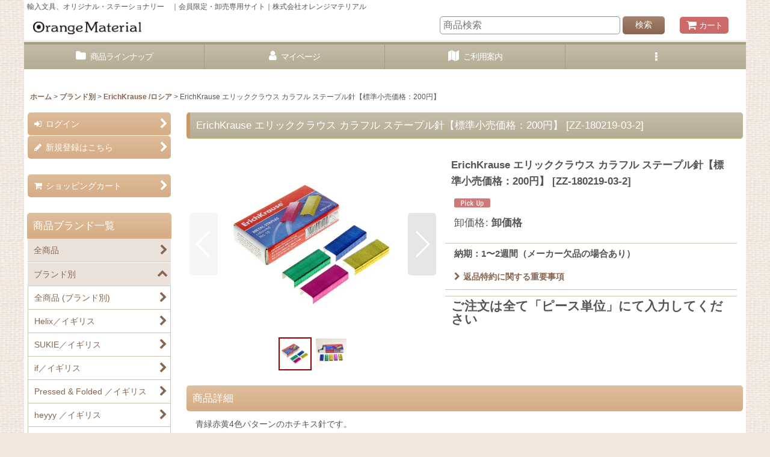

--- FILE ---
content_type: text/html; charset=UTF-8
request_url: https://orange-m.ocnk.net/product/1497
body_size: 21770
content:
<!DOCTYPE html><html lang="ja" class="responsive use_hover column_layout wide_layout touch006">
<head prefix="og: http://ogp.me/ns# fb: http://ogp.me/ns/fb# product: http://ogp.me/ns/product#">
    <meta charset="utf-8" />
    <title>ErichKrause エリッククラウス  カラフル ステープル針【標準小売価格：200円】 - OrangeMaterial</title>
    <meta name="keywords" content="ネットショップ,ショッピングカート" />
    <meta name="description" content="文房具、輸入文房具、雑貨の卸売り専門サイトです。ネットから注文できて便利です。" />
    <meta name="viewport" content="width=device-width, initial-scale=1.0, user-scalable=yes, viewport-fit=cover" />
    <meta name="format-detection" content="telephone=no" />
    <meta name="apple-touch-fullscreen" content="YES" />
    <meta property="og:url" content="https://orange-m.ocnk.net/product/1497" />
    <meta property="og:site_name" content="OrangeMaterial" />
    <meta property="og:title" content="ErichKrause エリッククラウス  カラフル ステープル針【標準小売価格：200円】" />
    <meta property="og:description" content="青緑赤黄4色パターンのホチキス針です。日本で主流の10号サイズです。■1000本入り" />
    <meta property="og:type" content="product" />
    <meta property="og:image" content="https://orange-m.ocnk.net/data/orange-m/product/20180118_532274.jpg" />
    <meta property="product:price:amount" content="200" />
    <meta property="product:price:currency" content="JPY" />
    <meta property="product:product_link" content="https://orange-m.ocnk.net/product/1497" />
    <meta name="twitter:card" content="summary_large_image">
    <meta name="thumbnail" content="https://orange-m.ocnk.net/data/orange-m/product/20180118_532274.jpg" />
    <link rel="alternate" type="application/rss+xml" title="RSS" href="https://orange-m.ocnk.net/rss/rss.php" />
    <link rel="canonical" href="https://orange-m.ocnk.net/product/1497" />
    <link href="https://orange-m.ocnk.net/res/font/icon_font/ocnkiconf.min.css?v=11" rel="stylesheet">
    <link href="https://orange-m.ocnk.net/res/touch001/style/ocnk.min.css?v=72" rel="stylesheet" />
    <link href="https://orange-m.ocnk.net/res/touch006/style/template.css?1811011563" rel="stylesheet" />
    <link href="https://orange-m.ocnk.net/data/orange-m/responsive/201711101740572072a5.css?1632212622" rel="stylesheet" />
    <script src="https://orange-m.ocnk.net/res/touch006/js/jquery.min.js?1517808840"></script>
</head>

<body class="detail_page_body category106_detail_page_body category133_detail_page_body detail_group32 detail_pickup" id="detail_page_1497">
<div id="container" class="jpn_version visitor use_side_menu has_left_side_menu">
<div id="inner_container" class="vertical_stacking">

<div id="main_wrapper" class="stacking_item">

    <header>
        <div id="header_wrapper" class="standard_header has_search_bar">
            <div id="header" class="header">
                <div class="copy center_aligned_copy fix_center">
輸入文具、オリジナル・ステーショナリー　｜会員限定・卸売専用サイト｜株式会社オレンジマテリアル 
                </div>
                <div id="header_area" class="fix_center">
                    <div id="inner_header" class="flex_layout flex_j_between flex_nowrap">
                        <div class="header_left menu_opener_box left_menu_opener_box">
<div class="header_nav">
    <ul class="inner_header_nav  flex_layout flex_nowrap inner_header_nav_column1 reset_list_style">
        <li class="header_nav_item wrapped_item h_side_menu_opener flex_layout has_nav_icon" data-type="left">
            <a href="javascript:void(0);" class="nav_btn flex_layout flex_a_center" role="button">
                <div class="nav_text flex_s_center">
                    <i class="fa fa-bars menu_nav_icon" aria-hidden="true"></i>

                    <span class="nav_label"> メニュー</span>
                </div>
            </a>
        </li>
    </ul>
</div>
                        </div>
                        <div class="header_center center_shop_name flex_s_center">
                            <div class="shop_name_box">
                                <div class="shoplogo" itemscope="itemscope" itemtype="http://schema.org/Organization">
                                    <a itemprop="url" href="https://orange-m.ocnk.net/">
                                        <img itemprop="logo" src="https://orange-m.ocnk.net/data/orange-m/image/5956cfdb4b.gif" alt="OrangeMaterial" />
                                    </a>
                                </div>
                            </div>
                        </div>
                        <div class="header_right header_nav_size1">
<div class="header_nav">
    <ul class="inner_header_nav  flex_layout flex_nowrap flex_j_end inner_header_nav_column1 reset_list_style">
        <li class="header_nav_item wrapped_item h_cart flex_layout has_nav_icon">
            <a href="https://orange-m.ocnk.net/cart" class="nav_btn flex_layout flex_a_center">
                <div class="nav_text flex_s_center">
                    <i class="fa fa-shopping-cart menu_nav_icon" aria-hidden="true"><span class="cart_qty"></span></i>

                    <span class="nav_label">カート</span>
                </div>
            </a>
        </li>
    </ul>
</div>
                        </div>
                    </div>
<div class="search_bar hidden_search_bar has_header_right_size1 header_search_bar">
    <div class="inner_search_bar fix_center">
                                    <div class="search form_data" itemscope="itemscope" itemtype="http://schema.org/WebSite">
                                <meta itemprop="url" content="https://orange-m.ocnk.net" />
                                <form class="search_form" method="get" action="https://orange-m.ocnk.net/product-list" role="search" itemprop="potentialAction" itemscope="itemscope" itemtype="http://schema.org/SearchAction">
                                    <meta itemprop="target" content="https://orange-m.ocnk.net/product-list/?keyword={keyword}" />
                                    <input type="hidden" name="search_tmp" value="検索">                                    <input type="search" class="search_box" name="keyword" value="" placeholder="商品検索" itemprop="query-input" />
                                    <span class="global_btn">
                                        <button type="submit" class="searchinput btn_color_common btn_size_small vami" name="Submit" value="検索">
                                            <span class="button_head_space"></span>
                                            <span class="button_text">検索</span>
                                            <span class="button_end_space"></span>
                                        </button>

                                    </span>
                                </form>
                            </div>

        <span class="close_btn_box">
            <a href="javascript:void(0);" class="search_close icon_btn" aria-label="キャンセル" role="button">
                <span class="close_btn"><i class="fa fa-times" aria-hidden="true"></i></span>
            </a>
        </span>
    </div>
</div>
                </div>
            </div>

            <nav class="header_global_nav wide_decrement_column">
<div class="global_nav column5">
    <ul class="inner_global_nav  flex_layout flex_nowrap fix_center reset_list_style">
        <li class="global_nav_item wrapped_item g_category flex_layout has_nav_icon">
            <a href="https://orange-m.ocnk.net/category" class="nav_btn flex_layout flex_a_center">
                <div class="nav_text flex_s_center">
                    <i class="fa fa-folder menu_nav_icon" aria-hidden="true"></i>

                    <span class="nav_label">商品ラインナップ</span>
                </div>
            </a>
        </li>
        <li class="global_nav_item wrapped_item g_member flex_layout has_nav_icon">
            <a href="https://orange-m.ocnk.net/member" class="nav_btn flex_layout flex_a_center secure_link">
                <div class="nav_text flex_s_center">
                    <i class="fa fa-user menu_nav_icon" aria-hidden="true"></i>

                    <span class="nav_label">マイページ</span>
                </div>
            </a>
        </li>
        <li class="global_nav_item wrapped_item g_search flex_layout has_nav_icon search_bar_opener">
            <a href="javascript:void(0);" class="nav_btn flex_layout flex_a_center" aria-haspopup="true" role="button">
                <div class="nav_text flex_s_center">
                    <i class="fa fa-search menu_nav_icon" aria-hidden="true"></i>

                    <span class="nav_label">商品検索</span>
                </div>
            </a>
        </li>
        <li class="global_nav_item wrapped_item g_help flex_layout has_nav_icon">
            <a href="https://orange-m.ocnk.net/help" class="nav_btn flex_layout flex_a_center">
                <div class="nav_text flex_s_center">
                    <i class="fa fa-map menu_nav_icon" aria-hidden="true"></i>

                    <span class="nav_label">ご利用案内</span>
                </div>
            </a>
        </li>
        <li class="global_nav_item wrapped_item g_menu flex_layout empty_nav_label has_nav_icon" data-type="toggle">
            <a href="javascript:void(0);" class="nav_btn flex_layout flex_a_center" aria-haspopup="true" aria-label=" メニュー" role="button">
                <div class="nav_text flex_s_center">
                    <i class="fa fa-ellipsis-v menu_nav_icon" aria-hidden="true"></i>

                    <span class="nav_label"></span>
                </div>
            </a>
        </li>
    </ul>
</div>
            </nav>

            <div class="popup_base popup_base_menu fix_center">
                <div class="popup_nav_area popup_primal_menu hidden_nav_area fix_center" aria-hidden="true" aria-expanded="false" role="dialog">
                    <div class="inner_popup_nav_area popup_nav_box fix_center">
                        <div class="upper_popup_nav">
<div class="header_font_setting">
    <div class="font_setting">
        <span class="set_font_title">文字サイズ<span class="colon">:</span></span>
        <span class="set_font_normal"></span><span class="set_font_large"></span>
    </div>
</div>
                        </div>
<div class="popup_nav column1">
    <ul class="inner_popup_nav  flex_layout advanced_flex_wrap padfix reset_list_style" data-inner=".nav_text">
        <li class="popup_nav_item wrapped_item t_home flex_layout has_nav_icon">
            <a href="https://orange-m.ocnk.net/" class="nav_btn flex_layout flex_a_center">
                <div class="nav_text flex_s_center">
                    <i class="fa fa-home menu_nav_icon" aria-hidden="true"></i>
                    <i class="fa fa-chevron-right right_side_nav_icon chevron_right_icon" aria-hidden="true"></i>

                    <span class="nav_label">ホーム</span>
                </div>
            </a>
        </li>
        <li class="popup_nav_item wrapped_item t_cart flex_layout has_nav_icon">
            <a href="https://orange-m.ocnk.net/cart" class="nav_btn flex_layout flex_a_center">
                <div class="nav_text flex_s_center">
                    <i class="fa fa-shopping-cart menu_nav_icon" aria-hidden="true"><span class="cart_qty"></span></i>
                    <i class="fa fa-chevron-right right_side_nav_icon chevron_right_icon" aria-hidden="true"></i>

                    <span class="nav_label">ショッピングカート</span>
                </div>
            </a>
        </li>
        <li class="popup_nav_item wrapped_item t_register flex_layout has_nav_icon">
            <a href="https://orange-m.ocnk.net/register" class="nav_btn flex_layout flex_a_center secure_link">
                <div class="nav_text flex_s_center">
                    <i class="fa fa-pencil menu_nav_icon" aria-hidden="true"></i>
                    <i class="fa fa-chevron-right right_side_nav_icon chevron_right_icon" aria-hidden="true"></i>

                    <span class="nav_label">新規登録はこちら</span>
                </div>
            </a>
        </li>
        <li class="popup_nav_item wrapped_item t_singin flex_layout has_nav_icon">
            <a href="https://orange-m.ocnk.net/member-login" class="nav_btn flex_layout flex_a_center secure_link">
                <div class="nav_text flex_s_center">
                    <i class="fa fa-sign-in menu_nav_icon" aria-hidden="true"></i>
                    <i class="fa fa-chevron-right right_side_nav_icon chevron_right_icon" aria-hidden="true"></i>

                    <span class="nav_label">ログイン</span>
                </div>
            </a>
        </li>
        <li class="popup_nav_item wrapped_item t_search flex_layout has_nav_icon search_bar_opener">
            <a href="javascript:void(0);" class="nav_btn flex_layout flex_a_center" aria-haspopup="true" role="button">
                <div class="nav_text flex_s_center">
                    <i class="fa fa-search menu_nav_icon" aria-hidden="true"></i>
                    <i class="fa fa-chevron-right right_side_nav_icon chevron_right_icon" aria-hidden="true"></i>

                    <span class="nav_label">商品検索</span>
                </div>
            </a>
        </li>
        <li class="popup_nav_item wrapped_item t_category flex_layout has_nav_icon">
            <a href="https://orange-m.ocnk.net/category" class="nav_btn flex_layout flex_a_center">
                <div class="nav_text flex_s_center">
                    <i class="fa fa-folder menu_nav_icon" aria-hidden="true"></i>
                    <i class="fa fa-chevron-right right_side_nav_icon chevron_right_icon" aria-hidden="true"></i>

                    <span class="nav_label">商品ブランド一覧</span>
                </div>
            </a>
        </li>
        <li class="popup_nav_item wrapped_item item_list_link t_newitem flex_layout has_nav_icon">
            <a href="https://orange-m.ocnk.net/new" class="nav_btn flex_layout flex_a_center">
                <div class="nav_text flex_s_center">
                    <i class="fa fa-flag menu_nav_icon" aria-hidden="true"></i>
                    <i class="fa fa-chevron-right right_side_nav_icon chevron_right_icon" aria-hidden="true"></i>

                    <span class="nav_label">NEW ITEMS</span>
                </div>
            </a>
        </li>
        <li class="popup_nav_item wrapped_item t_recommend flex_layout has_nav_icon">
            <a href="https://orange-m.ocnk.net/pickup" class="nav_btn flex_layout flex_a_center">
                <div class="nav_text flex_s_center">
                    <i class="fa fa-thumbs-o-up menu_nav_icon" aria-hidden="true"></i>
                    <i class="fa fa-chevron-right right_side_nav_icon chevron_right_icon" aria-hidden="true"></i>

                    <span class="nav_label">RECOMMEND</span>
                </div>
            </a>
        </li>
        <li class="popup_nav_item wrapped_item item_list_link t_ranking flex_layout has_nav_icon">
            <a href="https://orange-m.ocnk.net/ranking" class="nav_btn flex_layout flex_a_center">
                <div class="nav_text flex_s_center">
                    <i class="fa fa-trophy menu_nav_icon" aria-hidden="true"></i>
                    <i class="fa fa-chevron-right right_side_nav_icon chevron_right_icon" aria-hidden="true"></i>

                    <span class="nav_label">RANKING</span>
                </div>
            </a>
        </li>
        <li class="popup_nav_item wrapped_item t_info flex_layout has_nav_icon">
            <a href="https://orange-m.ocnk.net/info" class="nav_btn flex_layout flex_a_center">
                <div class="nav_text flex_s_center">
                    <i class="fa fa-file-text menu_nav_icon" aria-hidden="true"></i>
                    <i class="fa fa-chevron-right right_side_nav_icon chevron_right_icon" aria-hidden="true"></i>

                    <span class="nav_label">特定商取引法表示</span>
                </div>
            </a>
        </li>
        <li class="popup_nav_item wrapped_item t_help flex_layout has_nav_icon">
            <a href="https://orange-m.ocnk.net/help" class="nav_btn flex_layout flex_a_center">
                <div class="nav_text flex_s_center">
                    <i class="fa fa-map menu_nav_icon" aria-hidden="true"></i>
                    <i class="fa fa-chevron-right right_side_nav_icon chevron_right_icon" aria-hidden="true"></i>

                    <span class="nav_label">ご利用案内</span>
                </div>
            </a>
        </li>
        <li class="popup_nav_item wrapped_item t_contact flex_layout has_nav_icon">
            <a href="https://orange-m.ocnk.net/contact" class="nav_btn flex_layout flex_a_center secure_link">
                <div class="nav_text flex_s_center">
                    <i class="fa fa-envelope menu_nav_icon" aria-hidden="true"></i>
                    <i class="fa fa-chevron-right right_side_nav_icon chevron_right_icon" aria-hidden="true"></i>

                    <span class="nav_label">お問い合せ</span>
                </div>
            </a>
        </li>
    </ul>
</div>
                        <div class="lower_popup_nav">
                        </div>
                        <div class="nav_close_box">
                            <a href="javascript:void(0);" class="nav_close" aria-label="閉じる" role="button"><span class="nav_close_btn"><i class="fa fa-times" aria-hidden="true"></i></span></a>
                        </div>
                        <a class="close_btn_box icon_btn" href="javascript:void(0);" aria-label="閉じる" role="button">
                            <span class="close_btn">
                                <i class="fa fa-times" aria-hidden="true"></i>
                            </span>
                        </a>
                    </div>
                </div>
            </div>

        </div>
    </header>
    <div id="contents_top" class="outer_contents">
        <div class="custom_space inner_outer_contents fix_center" id="inner_contents_top">
<!-- 
 
<p>
<a href="https://orange-m.ocnk.net/diary-detail/2"><font color="#0000cd"><b>【重要】弊社を装ったフィッシング詐欺サイトにご注意ください</font></b></a>
</p>
 -->



<!-- 
 
<p>
<a href="https://orange-m.ocnk.net/diary-detail/44"><font color="#0000cd"><b>(予告)【お得】9月13日(土）〜 9月19日(金） 特別受注会</font> >> こちら</b></a>
</p>
  -->


<!--  　
 <a href="https://orange-m.ocnk.net/diary-detail/44"> <img src="https://orange-m.ocnk.net/data/orange-m/image/index/bn_sp_all_yoko.jpg" width="100%" alt="特別受注会" class="boxbox"></a>
  -->　　

<!--  　
<p>
<b><font color="#ff0000">【重要】9月12日(金) PM 13:00 〜 PM 23:00 頃　メンテナンスを実施します</font></b>
<br>メンテナンス中はご利用できません（メンテナンス終了後は【特別受注会】対応となります）
</p>
  --> 

<!-- 
<p>
<b><font color="#ff0000">【重要】9月20日(土) AM 00:00 〜 PM 20:00 頃　メンテナンスを実施します</font></b>
<br>メンテナンス中はご利用できません（メンテナンス終了後は【通常受注】対応となります）
</p>
 -->


<!-- 
<b><font color="#ff0000">年内発送の受注締切は12/22(月)までとなります</font></b>
 <a href="https://orange-m.ocnk.net/diary-detail/20">＞＞ 年末年始業務のご案内</a>
 -->

<!--   
<b><font color="#ff0000">ただいまの注文分は【1月中旬 納品】となります</font></b>
 <a href="https://orange-m.ocnk.net/diary-detail/20">＞＞ 年末年始業務のご案内</a>
   -->

<!-- 
<b><font color="#ff0000">【 お盆前発送締切 8/4 】</font></b>
 <a href="https://orange-m.ocnk.net/diary-detail/77">＞＞ 夏季休業と納品日の目安につきまして</a>
 -->

<!-- 
<b><font color="#ff0000">ただいまの注文分は【8月下旬 納品】となります</font></b>
 <a href="https://orange-m.ocnk.net/diary-detail/77">＞＞ 夏季休業と納品日の目安につきまして</a>
 -->


<!-- 
<b><p><font color="#ff0000">【GW前発送締切4月21日（月）】</font></b>
 <a href="https://orange-m.ocnk.net/diary-detail/58">＞＞ ゴールデンウィーク営業につきまして</a></p>
 -->

<!--  
<b><p><font color="#ff0000">　ただいまの注文分は「5月中旬」の出荷が目安となります</font></b>
 <a href="https://orange-m.ocnk.net/diary-detail/58">＞＞ ゴールデンウィーク営業につきまして</a></p>
 -->

<!-- 
<p><b><font color="black">送料改定のお知らせ（6月1日受注分～）</font></b>
 <a href="https://orange-m.ocnk.net/diary-detail/74">＞＞ こちら</a></p>
 -->


 
        </div>
    </div>


    <div id="contents" class="layout_2_col standard_contents">

<div class="breadcrumb_area fix_center">
    <ol class="breadcrumb_list" itemscope itemtype="https://schema.org/BreadcrumbList">
        <li class="breadcrumb_nav breadcrumb_nav1" itemprop="itemListElement" itemscope itemtype="https://schema.org/ListItem">
            <a href="https://orange-m.ocnk.net/" itemprop="item">
                <span class="breadcrumb_text" itemprop="name">ホーム</span>
            </a>
            <meta itemprop="position" content="1">
        </li>
        <li class="breadcrumb_nav breadcrumb_nav2" itemprop="itemListElement" itemscope itemtype="https://schema.org/ListItem">
            <span class="gt">&gt;</span>
            <a href="https://orange-m.ocnk.net/product-list/106" itemprop="item" class="item_list_link">
                <span class="breadcrumb_text" itemprop="name">ブランド別</span>
            </a>
            <meta itemprop="position" content="2">
        </li>
        <li class="breadcrumb_nav breadcrumb_nav3" itemprop="itemListElement" itemscope itemtype="https://schema.org/ListItem">
            <span class="gt">&gt;</span>
            <a href="https://orange-m.ocnk.net/product-list/133" itemprop="item" class="item_list_link">
                <span class="breadcrumb_text" itemprop="name">ErichKrause /ロシア </span>
            </a>
            <meta itemprop="position" content="3">
        </li>
        <li class="breadcrumb_nav" itemprop="itemListElement" itemscope itemtype="https://schema.org/ListItem">
            <span class="gt">&gt;</span>
                <span class="thispage" itemprop="name">ErichKrause エリッククラウス  カラフル ステープル針【標準小売価格：200円】</span>
            <meta itemprop="position" content="4">
        </li>
    </ol>
</div>

        <div id="inner_contents" class="clearfix fix_center">
            <div id="maincol">
                <main id="main_container">
                    <div id="inner_main_container">

                        <section>
                            <div class="page_box itemdetail">


                                <div class="page_title">
                                    <h1 class="detail_page_title">
                                        <span class="title_head_space"></span>
                                        <span class="title_text goods_name">ErichKrause エリッククラウス  カラフル ステープル針【標準小売価格：200円】</span>
                                        <span class="model_number_info model_number" id="h_m_number"><span class="bracket">[</span><span class="model_number_value">ZZ-180219-03-2</span><span class="bracket">]</span></span>
                                        <span class="title_end_space"></span>

                                    </h1>
                                </div>


                                <div class="page_contents detail_contents">
                                    <div class="inner_page_contents">

                                        <div class="product_info_wrapper product_info_wrapper_300">
                                        <div class="main_photo_slide square_photo_slide_300">
                                            <div class="slider slider_box initial_loading" data-preload-images="false" data-auto-height="true"  data-pagination-selector=".thumbnail_image_link" data-speed="350" data-effect="slide" data-use-breakpoints="false" data-prev-button=".main_photo_button_prev" data-next-button=".main_photo_button_next" data-pagination=".main_photo_pagination">
                                                <div class="inner_slider_box has_outside_controller">
                                                    <div class="swiper-container swiper">
                                                        <ul class="swiper-wrapper photo_gallery">
                                                            <li class="swiper-slide gallery_item">
                                                                <div class="slider_image_box">
                                                                    <a href="https://orange-m.ocnk.net/data/orange-m/product/20180118_532274.jpg" class="gallery_link item_image_box zoom_link square_item_image_box" data-w="800" data-h="800" data-msrc="https://orange-m.ocnk.net/data/orange-m/_/70726f647563742f32303138303131385f3533323237342e6a706700363030000074006669745f686569676874.jpg" data-thumbnail="https://orange-m.ocnk.net/data/orange-m/_/70726f647563742f32303138303131385f3533323237342e6a706700313130000074006669745f686569676874.jpg">
                                                                        <img src="https://orange-m.ocnk.net/data/orange-m/_/70726f647563742f32303138303131385f3533323237342e6a706700363030000074006669745f686569676874.jpg" class="item_image synchronous_loaded" width="300" height="300" alt="画像1: ErichKrause エリッククラウス  カラフル ステープル針【標準小売価格：200円】 (1)" />
                                                                    </a>
                                                                </div>
                                                            </li>
                                                            <li class="swiper-slide gallery_item">
                                                                <div class="slider_image_box">
                                                                    <a href="https://orange-m.ocnk.net/data/orange-m/product/20180529_48ffef.jpg" class="gallery_link item_image_box zoom_link square_item_image_box" data-w="500" data-h="500" data-msrc="https://orange-m.ocnk.net/data/orange-m/_/70726f647563742f32303138303532395f3438666665662e6a706700363030000074006669745f686569676874.jpg" data-thumbnail="https://orange-m.ocnk.net/data/orange-m/_/70726f647563742f32303138303532395f3438666665662e6a706700313130000074006669745f686569676874.jpg">
                                                                        <img src="https://orange-m.ocnk.net/data/orange-m/_/70726f647563742f32303138303532395f3438666665662e6a706700313130000074006669745f686569676874.jpg" data-src="https://orange-m.ocnk.net/data/orange-m/_/70726f647563742f32303138303532395f3438666665662e6a706700363030000074006669745f686569676874.jpg" data-id="42816" class="item_image swiper-lazy" width="300" height="300" alt="画像2: ErichKrause エリッククラウス  カラフル ステープル針【標準小売価格：200円】 (2)" loading="eager" />
                                                                    </a>
                                                                </div>
                                                            </li>
                                                        </ul>
                                                    </div>
                                                    <div class="slider_controller upper_slider_controller">
                                                        <div class="swiper-button-prev main_photo_button_prev"></div>
                                                        <div class="swiper-button-next main_photo_button_next"></div>
                                                    </div>
                                                </div>
                                                <div class="thumbnail narrow_thumbnail">
                                                    <ul class="flex_layout flex_wrap flex_a_center flex_j_center reset_list_style" data-adjustment="off">
                                                        <li class="thumbnail_listbox wrapped_item photo_on leftpos" id="listbox_42815">
                                                            <a href="javascript:void(0);" class="thumbnail_image_link switching_link" role="button">
                                                                <span class="thumbnail_image_box">
                                                                    <img src="https://orange-m.ocnk.net/data/orange-m/_/70726f647563742f32303138303131385f3533323237342e6a706700313130000074006669745f686569676874.jpg" alt="画像1: ErichKrause エリッククラウス  カラフル ステープル針【標準小売価格：200円】 (1)" id="thumbnail_42815" class="thumbnail_btn" width="55" />
                                                                </span>
                                                            </a>
                                                        </li>
                                                        <li class="thumbnail_listbox wrapped_item" id="listbox_42816">
                                                            <a href="javascript:void(0);" class="thumbnail_image_link switching_link" role="button">
                                                                <span class="thumbnail_image_box">
                                                                    <img src="https://orange-m.ocnk.net/data/orange-m/_/70726f647563742f32303138303532395f3438666665662e6a706700313130000074006669745f686569676874.jpg" alt="画像2: ErichKrause エリッククラウス  カラフル ステープル針【標準小売価格：200円】 (2)" id="thumbnail_42816" class="thumbnail_btn" width="55" />
                                                                </span>
                                                            </a>
                                                        </li>
                                                    </ul>
                                                </div>
                                            </div>
                                        </div>
                                        <div class="product_info_box">
                                        <div class="detail_item_data detail_block_name">
                                            <div class="item_name product_name_inside">
<span class="goods_name">ErichKrause エリッククラウス  カラフル ステープル針【標準小売価格：200円】</span>

                                                <span class="model_number_info model_number" id="m_number"><span class="bracket">[</span><span class="model_number_value">ZZ-180219-03-2</span><span class="bracket">]</span></span>
                                            </div>
                                        </div>
                                        <div class="detail_item_data detail_block_icon">
                                            <div class="common_icon box_both_ends_space">
                                                <img src="https://orange-m.ocnk.net/res/layout006/img/icon_pickup_x2.gif" width="60" height="15" class="icon_pickup" alt="" />
                                            </div>
                                        </div>
                                        <div class="detail_item_data detail_section detail_block_price ">
                                            <div class="detail_section box_both_ends_space ">
                                                    <div class="price_section section_box">
                                                        <p class="selling_price">
                                                            <span class="price_label" id="price_label">卸価格</span><span class="colon">:</span>
                                                            <span class="figure" id="pricech">卸価格</span>                                                        </p>
                                                    </div>
                                            </div>
                                        </div>

                                        <div class="detail_item_data detail_block_stock">
                                            <div class="detail_section box_both_ends_space stock">
                                                納期：1〜2週間（メーカー欠品の場合あり）
                                            </div>
                                        </div>
                                        <div class="detail_item_data detail_block_social">
                                        </div>
                                        <div class="detail_item_data form_data detail_block_form" id="option">
                                            <form name="productadd" action="https://orange-m.ocnk.net/product/1497" id="productadd" method="post" class="product_form edit_form" novalidate="novalidate">
                                                                                                <div class="detail_section box_both_ends_space return">
                                                   <div id="detail_return" class="detail_return_box global_iconleft">
                                                       <a target="_blank" href="https://orange-m.ocnk.net/return-policy?popup=1" class="global_link return_policy_link"><i class="fa fa-chevron-right" aria-hidden="true"></i>返品特約に関する重要事項</a>
                                                   </div>
                                                </div>
                                                <div class="detail_section box_both_ends_space add_cart">
                                                </div>
                                                <div class="detail_section box_both_ends_space product_detail_cart_add_btn_freetext box_both_ends_small_space custom_space">
<h2>ご注文は全て「ピース単位」にて入力してください</h2>
                                                </div>
                                            </form>
                                        </div>
                                        </div>
                                        </div>
                                        <div class="detail_inner_box detail_item_data detail_block_desc">
                                            <div class="detail_desc">
                                <div class="section_title">
                                    <h2>
                                        <span class="title_head_space"></span>
                                        <span class="title_text">商品詳細</span>
                                        <span class="title_end_space"></span>

                                    </h2>
                                </div>

                                                <div class="item_desc_data">
                                                    <div class="item_desc box_both_ends_space">
                                                        <div class="item_desc_text custom_desc">
青緑赤黄4色パターンのホチキス針です。<br />
日本で主流の10号サイズです。<br />
<br />
■1000本入り<br />

                                                        </div>
                                                    </div>
                                                </div>
                                            </div>
                                        </div>
                                        <div class="detail_inner_box detail_block_spec">
                                            <section>
                                                <div class="detail_spec">
                                <div class="section_title">
                                    <h2>
                                        <span class="title_head_space"></span>
                                        <span class="title_text">商品詳細</span>
                                        <span class="title_end_space"></span>

                                    </h2>
                                </div>

                                                    <div class="outer_spec_data">
                                                        <div class="detail_spec_data data_table_box">
                                                            <table class="data_table">
                                                                <tbody>
                                                                    <tr>
                                                                        <th class="cell_header cellleft posleft posbottom" scope="row">更新情報</th>
                                                                        <td class="cell_data cellleft posright posbottom">[2025.03.11] 価格改定しました</td>
                                                                    </tr>
                                                                </tbody>
                                                            </table>
                                                        </div>
                                                    </div>
                                                </div>
                                            </section>
                                        </div>
                                        <div class="detail_inner_box detail_block_free box_both_ends_small_space custom_space" id="product_detail_free_space">
<br><br><br><br>
<h1>ご注文は全て「ピース単位」にて入力してください</h1>
<br>
<div class="clearfix">
<img src="https://orange-m.ocnk.net/data/orange-m/image/lot_a.jpg" width="420" alt="ロット数a" >
<img src="https://orange-m.ocnk.net/data/orange-m/image/lot_b.jpg" width="420" alt="ロット数b" >
</div>
<br><br><br><br>

<h1>ALL BRANDS</h1>

<div class="clearfix">

<br>ＵＫ イギリス
<img src="https://orange-m.ocnk.net/data/orange-m/image/banner/kunibetsu_line.jpg" width="100%" alt="900ライン" class="boxbox">

  <a href="https://orange-m.ocnk.net/product-list/238">
  <img src="https://orange-m.ocnk.net/data/orange-m/image/banner/bn_heyyy.jpg" width="300" alt="heyyy" class="boxbox">
  </a>


<a href="https://orange-m.ocnk.net/product-list/235">
  <img src="https://orange-m.ocnk.net/data/orange-m/image/banner/1973.jpg" width="300" alt="1973社" class="boxbox">
  </a>

 <a href="https://orange-m.ocnk.net/product-list/226">
  <img src="https://orange-m.ocnk.net/data/orange-m/image/banner/bn_archivist.jpg" width="300" alt="アーキヴィスト" class="boxbox">
  </a>

   <a href="https://orange-m.ocnk.net/product-list/109">
  <img src="https://orange-m.ocnk.net/data/orange-m/image/banner/bn_170917_03.jpg" width="300" alt="Another Studio" class="boxbox">
  </a>
  
    <a href="https://orange-m.ocnk.net/product-list/108">
  <img src="https://orange-m.ocnk.net/data/orange-m/image/banner/bn171110_02.jpg" width="300" alt="ヘリックス" class="boxbox"></a>
  
  
    <a href="https://orange-m.ocnk.net/product-list/111">
  <img src="https://orange-m.ocnk.net/data/orange-m/image/banner/bn171110_06.jpg" width="300" alt="シルバイン" class="boxbox"></a>
  
      <a href="https://orange-m.ocnk.net/product-list/208">
  <img src="https://orange-m.ocnk.net/data/orange-m/image/banner/bn_sukie.jpg" width="300" alt="スーキー" class="boxbox">
  </a>

  　 <a href="https://orange-m.ocnk.net/product-list/222">
  <img src="https://orange-m.ocnk.net/data/orange-m/image/banner/bn_snopake.jpg" width="300" alt="スノーペイク" class="boxbox">
  </a>

  <a href="https://orange-m.ocnk.net/product-list/136">
    <img src="https://orange-m.ocnk.net/data/orange-m/image/banner/bn_houseofmarbles.jpg" width="300" alt="ハウスオブマーブル" class="boxbox">
    </a>

    <a href="https://orange-m.ocnk.net/product-list/110">
  <img src="https://orange-m.ocnk.net/data/orange-m/image/banner/bn_if2.jpg" width="300" alt="if" class="boxbox">
  </a>


  <a href="https://orange-m.ocnk.net/product-list/241">
  <img src="https://orange-m.ocnk.net/data/orange-m/image/banner/bn_pressandhold.jpg" width="300" alt="プレスドアンドホルデッド" class="boxbox">
  </a>

 
</div>

<div class="clearfix">

<br>Germany ドイツ
<img src="https://orange-m.ocnk.net/data/orange-m/image/banner/kunibetsu_line.jpg" width="100%" alt="900ライン" class="boxbox">
  
    <a href="https://orange-m.ocnk.net/product-list/118">
  <img src="https://orange-m.ocnk.net/data/orange-m/image/banner/bn180128_01.jpg" width="300" alt="リラ" class="boxbox"></a>


    <a href="https://orange-m.ocnk.net/product-list/162">
  <img src="https://orange-m.ocnk.net/data/orange-m/image/banner/bn180817_01.jpg" width="300" alt="カヴェコ" class="boxbox"></a>

  <a href="https://orange-m.ocnk.net/product-list/158">
  <img src="https://orange-m.ocnk.net/data/orange-m/image/banner/bn180309_03.jpg" width="300" alt="シュナイダー" class="boxbox">
  </a>


  <a href="https://orange-m.ocnk.net/product-list/155">
  <img src="https://orange-m.ocnk.net/data/orange-m/image/banner/bn_170917_06.jpg" width="300" alt="ロイファー" class="boxbox">
  </a>
  
   <a href="https://orange-m.ocnk.net/product-list/116">
  <img src="https://orange-m.ocnk.net/data/orange-m/image/banner/bn_ecobra.jpg" width="300" alt="エコブラ" class="boxbox">
  </a>
  
  
     <a href="https://orange-m.ocnk.net/product-list/117">
  <img src="https://orange-m.ocnk.net/data/orange-m/image/banner/bn_standardgraph.jpg" width="300" alt="スタンダードグラフ" class="boxbox">
  </a>
  
     <a href="https://orange-m.ocnk.net/product-list/119">
  <img src="https://orange-m.ocnk.net/data/orange-m/image/banner/bn_eisen.jpg" width="300" alt="アイゼン" class="boxbox">
  </a>
  
  
      <a href="https://orange-m.ocnk.net/product-list/121">
  <img src="https://orange-m.ocnk.net/data/orange-m/image/banner/bn_rotring.jpg" width="300" alt="ロットリング" class="boxbox">
  </a>
  

<!-- 一時休止
 
    <a href="https://orange-m.ocnk.net/product-list/180">
  <img src="https://orange-m.ocnk.net/data/orange-m/image/banner/bn_lamy.jpg" width="300" alt="ラミー" class="boxbox">
  </a>

-->
  
      <a href="https://orange-m.ocnk.net/product-list/194">
  <img src="https://orange-m.ocnk.net/data/orange-m/image/banner/bn_steelbox.jpg" width="300" alt="スチール缶" class="boxbox">
  </a>

      <a href="https://orange-m.ocnk.net/product-list/197">
  <img src="https://orange-m.ocnk.net/data/orange-m/image/banner/bn_betapen.jpg" width="300" alt="ベータペン" class="boxbox">
  </a>

    <a href="https://orange-m.ocnk.net/product-list/209">
  <img src="https://orange-m.ocnk.net/data/orange-m/image/banner/bn_brunnen.jpg" width="300" alt="ブルネン" class="boxbox">
  </a>

  <a href="https://orange-m.ocnk.net/product-list/213">
  <img src="https://orange-m.ocnk.net/data/orange-m/image/banner/bn_stockmar.jpg" width="300" alt="シュトックマー" class="boxbox">
  </a>


  <a href="https://orange-m.ocnk.net/product-list/216">
  <img src="https://orange-m.ocnk.net/data/orange-m/image/banner/bn_herma.jpg" width="300" alt="ヘルマ" class="boxbox">
  </a>
  
    <a href="https://orange-m.ocnk.net/product-list/218">
  <img src="https://orange-m.ocnk.net/data/orange-m/image/banner/bn_dux.jpg" width="300" alt="ダックス" class="boxbox">
  </a>

    <a href="https://orange-m.ocnk.net/product-list/227">
  <img src="https://orange-m.ocnk.net/data/orange-m/image/banner/bn_mplusr.jpg" width="300" alt="M+R" class="boxbox">
  </a>

  <a href="https://orange-m.ocnk.net/product-list/240">
  <img src="https://orange-m.ocnk.net/data/orange-m/image/banner/bn_maul.jpg" width="300" alt="マウル" class="boxbox">
  </a>


</div>



<div class="clearfix">

<br>France フランス
<img src="https://orange-m.ocnk.net/data/orange-m/image/banner/kunibetsu_line.jpg" width="100%" alt="900ライン" class="boxbox">

    <a href="https://orange-m.ocnk.net/product-list/219">
  <img src="https://orange-m.ocnk.net/data/orange-m/image/banner/bn_exacompta.jpg" width="300" alt="エグザコンタ" class="boxbox"></a>
    
    <a href="https://orange-m.ocnk.net/product-list/123">
  <img src="https://orange-m.ocnk.net/data/orange-m/image/banner/bn180309_02.jpg" width="300" alt="マペッド" class="boxbox"></a>
  
    <a href="https://orange-m.ocnk.net/product-list/161">
  <img src="https://orange-m.ocnk.net/data/orange-m/image/banner/bn_quovadis.jpg" width="300" alt="クオバディス" class="boxbox"></a>
  
    <a href="https://orange-m.ocnk.net/product-list/124">
  <img src="https://orange-m.ocnk.net/data/orange-m/image/banner/bn_papiertigre.jpg" width="300" alt="パピエティグル" class="boxbox"></a>

    <a href="https://orange-m.ocnk.net/product-list/125">
  <img src="https://orange-m.ocnk.net/data/orange-m/image/banner/bn_rhodia.jpg" width="300" alt="ロディア" class="boxbox"></a>

    <a href="https://orange-m.ocnk.net/product-list/126">
  <img src="https://orange-m.ocnk.net/data/orange-m/image/banner/bn_clairefontaine.jpg" width="300" alt="クレールフォンテーヌ" class="boxbox"></a>
  
    <a href="https://orange-m.ocnk.net/product-list/177">
  <img src="https://orange-m.ocnk.net/data/orange-m/image/banner/bn_glalo.jpg" width="300" alt="ジーラロ" class="boxbox"></a>
  
    <a href="https://orange-m.ocnk.net/product-list/127">
  <img src="https://orange-m.ocnk.net/data/orange-m/image/banner/bn_herbin.jpg" width="300" alt="エルバン" class="boxbox"></a>  

  <a href="https://orange-m.ocnk.net/product-list/244">
  <img src="https://orange-m.ocnk.net/data/orange-m/image/banner/bn_cartes.jpg" width="300" alt="カルトゥダール" class="boxbox">
  </a>

  <a href="https://orange-m.ocnk.net/product-list/245">
  <img src="https://orange-m.ocnk.net/data/orange-m/image/banner/bn_alibabette.jpg" width="300" alt="アリバベット" class="boxbox">
  </a>



</div>

<div class="clearfix">

<br>Italy イタリア
<img src="https://orange-m.ocnk.net/data/orange-m/image/banner/kunibetsu_line.jpg" width="100%" alt="900ライン" class="boxbox">

   <a href="https://orange-m.ocnk.net/product-list/185">
  <img src="https://orange-m.ocnk.net/data/orange-m/image/banner/bn_stilolinea.jpg" width="300" alt="Stilolinea" class="boxbox">
  </a>

   <a href="https://orange-m.ocnk.net/product-list/246">
  <img src="https://orange-m.ocnk.net/data/orange-m/image/banner/bn_arda.jpg" width="300" alt="ARDA" class="boxbox">
  </a>

  <a href="https://orange-m.ocnk.net/product-list/249">
  <img src="https://orange-m.ocnk.net/data/orange-m/image/banner/bn_scatto.jpg" width="300" alt="SCATTO" class="boxbox">
  </a>

</div>


<div class="clearfix">

<br>Spain スペイン
<img src="https://orange-m.ocnk.net/data/orange-m/image/banner/kunibetsu_line.jpg" width="100%" alt="900ライン" class="boxbox">

  <a href="https://orange-m.ocnk.net/product-list/186">
  <img src="https://orange-m.ocnk.net/data/orange-m/image/banner/bn_molin.jpg" width="300" alt="モリン" class="boxbox">
  </a>
  
    <a href="https://orange-m.ocnk.net/product-list/212">
  <img src="https://orange-m.ocnk.net/data/orange-m/image/banner/bn_milan.jpg" width="300" alt="ミラン" class="boxbox">
  </a>

    <a href="https://orange-m.ocnk.net/product-list/237">
  <img src="https://orange-m.ocnk.net/data/orange-m/image/banner/benja.jpg" width="300" alt="BENJA" class="boxbox">
  </a>
  
  <a href="https://orange-m.ocnk.net/product-list/247">
  <img src="https://orange-m.ocnk.net/data/orange-m/image/banner/bn_mainpaper.jpg" width="300" alt="MainPaper" class="boxbox">
  </a>
 

  
</div>

<div class="clearfix">

<br>Netherlands オランダ
<img src="https://orange-m.ocnk.net/data/orange-m/image/banner/kunibetsu_line.jpg" width="100%" alt="900ライン" class="boxbox">

  <a href="https://orange-m.ocnk.net/product-list/214">
  <img src="https://orange-m.ocnk.net/data/orange-m/image/banner/bn_mercurius.jpg" width="300" alt="マキュリアス" class="boxbox">
  </a>
  
</div>





<div class="clearfix">

<br>Switzerland スイス
<img src="https://orange-m.ocnk.net/data/orange-m/image/banner/kunibetsu_line.jpg" width="100%" alt="900ライン" class="boxbox">

 
  <a href="https://orange-m.ocnk.net/product-list/184">
  <img src="https://orange-m.ocnk.net/data/orange-m/image/banner/bn_caran.jpg" width="300" alt="カランダッシュ" class="boxbox">
  </a>
  
</div>

<div class="clearfix">

<br>Austria オーストリア
<img src="https://orange-m.ocnk.net/data/orange-m/image/banner/kunibetsu_line.jpg" width="100%" alt="900ライン" class="boxbox">

  <a href="https://orange-m.ocnk.net/product-list/157">
  <img src="https://orange-m.ocnk.net/data/orange-m/image/banner/bn_kores.jpg" width="300" alt="コレス" class="boxbox">
  </a>

  <a href="https://orange-m.ocnk.net/product-list/242">
  <img src="https://orange-m.ocnk.net/data/orange-m/image/banner/bn_aristo.jpg" width="300" alt="アリスト" class="boxbox">
  </a>
  
</div>


<div class="clearfix">

<br>Sweden スウェーデン
<img src="https://orange-m.ocnk.net/data/orange-m/image/banner/kunibetsu_line.jpg" width="100%" alt="900ライン" class="boxbox">


  <a href="https://orange-m.ocnk.net/product-list/189">
  <img src="https://orange-m.ocnk.net/data/orange-m/image/banner/bn_ballograf.jpg" width="300" alt="バログラフ" class="boxbox">
  </a>

 <a href="https://orange-m.ocnk.net/product-list/248">
  <img src="https://orange-m.ocnk.net/data/orange-m/image/banner/bn_bnt.jpg" width="300" alt="BNT" class="boxbox">
  </a>
  
</div>



<div class="clearfix">

<br>Czech チェコ
<img src="https://orange-m.ocnk.net/data/orange-m/image/banner/kunibetsu_line.jpg" width="100%" alt="900ライン" class="boxbox">
    
    <a href="https://orange-m.ocnk.net/product-list/130">
  <img src="https://orange-m.ocnk.net/data/orange-m/image/banner/bn180128_02.jpg" width="300" alt="セントロペン" class="boxbox"></a>
  
  <a href="https://orange-m.ocnk.net/product-list/131">
  <img src="https://orange-m.ocnk.net/data/orange-m/image/banner/bn_170917_04.jpg" width="300" alt="KOH-I-NOOR" class="boxbox">
  </a>
</div>




<div class="clearfix">

<br>Slovenia スロベニア
<img src="https://orange-m.ocnk.net/data/orange-m/image/banner/kunibetsu_line.jpg" width="100%" alt="900ライン" class="boxbox">
    
  <a href="https://orange-m.ocnk.net/product-list/166">
  <img src="https://orange-m.ocnk.net/data/orange-m/image/banner/bn180914_02.jpg" width="300" alt="vivapen" class="boxbox">
  </a>
  
</div>

<div class="clearfix">

<br>Russia ロシア
<img src="https://orange-m.ocnk.net/data/orange-m/image/banner/kunibetsu_line.jpg" width="100%" alt="900ライン" class="boxbox">
    
    <a href="https://orange-m.ocnk.net/product-list/133">
  <img src="https://orange-m.ocnk.net/data/orange-m/image/banner/bn180309_01.jpg" width="300" alt="エリッククラウス" class="boxbox"></a>
</div>

<div class="clearfix">

<br>Canada カナダ
<img src="https://orange-m.ocnk.net/data/orange-m/image/banner/kunibetsu_line.jpg" width="100%" alt="900ライン" class="boxbox">

  <a href="https://orange-m.ocnk.net/product-list/221">
  <img src="https://orange-m.ocnk.net/data/orange-m/image/banner/bn_onyxandgreen.jpg" width="300" alt="オニキスアンドグリーン" class="boxbox">
  </a>
</div>

<div class="clearfix">

<br>USA アメリカ
<img src="https://orange-m.ocnk.net/data/orange-m/image/banner/kunibetsu_line.jpg" width="100%" alt="900ライン" class="boxbox">



  
    <a href="https://orange-m.ocnk.net/product-list/142">
  <img src="https://orange-m.ocnk.net/data/orange-m/image/banner/bn171110_03.jpg" width="300" alt="ストリームライン" class="boxbox"></a>
  
    <a href="https://orange-m.ocnk.net/product-list/138">
  <img src="https://orange-m.ocnk.net/data/orange-m/image/banner/bn171110_05.jpg" width="300" alt="ガリソン" class="boxbox"></a>
  
    <a href="https://orange-m.ocnk.net/product-list/140">
  <img src="https://orange-m.ocnk.net/data/orange-m/image/banner/bn_mudpuppy.jpg" width="300" alt="マッドパピー" class="boxbox"></a>


  <a href="https://orange-m.ocnk.net/product-list/159">
  <img src="https://orange-m.ocnk.net/data/orange-m/image/banner/bn180430_01.jpg" width="300" alt="サンタバーバラ" class="boxbox">
  </a>

  <a href="https://orange-m.ocnk.net/product-list/164">
  <img src="https://orange-m.ocnk.net/data/orange-m/image/banner/bn180914_01.jpg" width="300" alt="キャバリーニ" class="boxbox">
  </a>

  <a href="https://orange-m.ocnk.net/product-list/175">
  <img src="https://orange-m.ocnk.net/data/orange-m/image/banner/bn_musgrave.jpg" width="300" alt="マスグレイヴ" class="boxbox">
  </a>
  
  <a href="https://orange-m.ocnk.net/product-list/173">
  <img src="https://orange-m.ocnk.net/data/orange-m/image/banner/bn_paperhouse_top.jpg" width="300" alt="ペーパーハウス" class="boxbox">
  </a>

 
  <a href="https://orange-m.ocnk.net/product-list/135">
  <img src="https://orange-m.ocnk.net/data/orange-m/image/banner/bn_ooly.jpg" width="300" alt="オーリー" class="boxbox">
  </a>
  
  
  
  <a href="https://orange-m.ocnk.net/product-list/139">
  <img src="https://orange-m.ocnk.net/data/orange-m/image/banner/bn_chroniclebooks.jpg" width="300" alt="クロニクルブックス" class="boxbox">
  </a>


　 <a href="https://orange-m.ocnk.net/product-list/182">
  <img src="https://orange-m.ocnk.net/data/orange-m/image/banner/bn_fisher.jpg" width="300" alt="フィッシャー" class="boxbox">
  </a>

 

  <a href="https://orange-m.ocnk.net/product-list/228">
  <img src="https://orange-m.ocnk.net/data/orange-m/image/banner/bn_tactileturn.jpg" width="300" alt="タクタイルターン" class="boxbox"></a>   


  
</div>

<div class="clearfix">

<br>Mideast Asia 中東 アジア
<img src="https://orange-m.ocnk.net/data/orange-m/image/banner/kunibetsu_line.jpg" width="100%" alt="900ライン" class="boxbox">


  <a href="https://orange-m.ocnk.net/product-list/223">
  <img src="https://orange-m.ocnk.net/data/orange-m/image/banner/bn_mas.jpg" width="300" alt="マス" class="boxbox">
  </a>

<!--

  <a href="https://orange-m.ocnk.net/product-list/181">
  <img src="https://orange-m.ocnk.net/data/orange-m/image/banner/bn_pulp.jpg" width="300" alt="パルプ" class="boxbox">
  </a>

-->


  <a href="https://orange-m.ocnk.net/product-list/168">
  <img src="https://orange-m.ocnk.net/data/orange-m/image/banner/bn180914_03.jpg" width="300" alt="フルードライティング" class="boxbox">
  </a>
  
  <a href="https://orange-m.ocnk.net/product-list/165">
  <img src="https://orange-m.ocnk.net/data/orange-m/image/banner/bn180914_05.jpg" width="300" alt="HOPAX" class="boxbox">
  </a>

  <a href="https://orange-m.ocnk.net/product-list/169">
  <img src="https://orange-m.ocnk.net/data/orange-m/image/banner/bn180914_04.jpg" width="300" alt="ゲッコーデザイン" class="boxbox">
  </a>
  
  <a href="https://orange-m.ocnk.net/product-list/172">
  <img src="https://orange-m.ocnk.net/data/orange-m/image/banner/bn_ystudio_top.jpg" width="300" alt="ワイスタジオ" class="boxbox">
  </a>   


  <a href="https://orange-m.ocnk.net/product-list/239">
  <img src="https://orange-m.ocnk.net/data/orange-m/image/banner/bn_tpl.jpg" width="300" alt="TPL" class="boxbox">
  </a>


  <a href="https://orange-m.ocnk.net/product-list/243">
  <img src="https://orange-m.ocnk.net/data/orange-m/image/banner/bn_imarker.jpg" width="300" alt="アイマーカー" class="boxbox">
  </a>


 
</div>

<div class="clearfix">

<br>Japan 日本
<img src="https://orange-m.ocnk.net/data/orange-m/image/banner/kunibetsu_line.jpg" width="100%" alt="900ライン" class="boxbox">
    
  
   <a href="https://orange-m.ocnk.net/product-list/150">
  <img src="https://orange-m.ocnk.net/data/orange-m/image/banner/bn_infieight.jpg" width="300" alt="インフィエイト" class="boxbox"></a>
  
   <a href="https://orange-m.ocnk.net/product-list/176">
  <img src="https://orange-m.ocnk.net/data/orange-m/image/banner/bn_meisterbypoint.jpg" width="300" alt="マイスターバイポイント" class="boxbox"></a>

   <a href="https://orange-m.ocnk.net/product-list/167">
  <img src="https://orange-m.ocnk.net/data/orange-m/image/banner/bn_point.jpg" width="300" alt="ポイント" class="boxbox"></a>

</div>

<div class="clearfix">

<br>
<img src="https://orange-m.ocnk.net/data/orange-m/image/banner/kunibetsu_line.jpg" width="100%" alt="900ライン" class="boxbox">
    
    <a href="https://orange-m.ocnk.net/product-list/151">
  <img src="https://orange-m.ocnk.net/data/orange-m/image/banner/bn_ohter.jpg" width="300" alt="その他のブランド" class="boxbox"></a>

    <a href="https://orange-m.ocnk.net/product-list/192">
  <img src="https://orange-m.ocnk.net/data/orange-m/image/banner/bn_yoyaku2.jpg" width="300" alt="予約受付中" class="boxbox"></a>

</div>






                                        </div>

                                    </div>
                                </div>

                            </div>
                        </section>

                    </div>
                </main>
            </div>

            <aside id="left_side_col" class="side_col">
                <div class="side_container has_toggle_menu_list">
                    <div class="inner_side_container">
                        <div class="side_box login_nav_box side_section">
<div class="side_nav column1 basic_nav">
    <ul class="inner_side_nav  inner_basic_nav flex_nowrap padfix reset_list_style" data-inner=".nav_text">
        <li class="basic_nav_item wrapped_item s_singin flex_layout has_nav_icon">
            <a href="https://orange-m.ocnk.net/member-login" class="nav_btn flex_layout flex_a_center secure_link">
                <div class="nav_text flex_s_center">
                    <i class="fa fa-sign-in menu_nav_icon" aria-hidden="true"></i>
                    <i class="fa fa-chevron-right right_side_nav_icon chevron_right_icon" aria-hidden="true"></i>

                    <span class="nav_label">ログイン</span>
                </div>
            </a>
        </li>
        <li class="basic_nav_item wrapped_item s_register flex_layout has_nav_icon">
            <a href="https://orange-m.ocnk.net/register" class="nav_btn flex_layout flex_a_center secure_link">
                <div class="nav_text flex_s_center">
                    <i class="fa fa-pencil menu_nav_icon" aria-hidden="true"></i>
                    <i class="fa fa-chevron-right right_side_nav_icon chevron_right_icon" aria-hidden="true"></i>

                    <span class="nav_label">新規登録はこちら</span>
                </div>
            </a>
        </li>
    </ul>
</div>
                        </div>
                        <div class="side_box cart_nav_box side_section">
<div class="side_nav column1 basic_nav">
    <ul class="inner_side_nav  inner_basic_nav flex_nowrap padfix reset_list_style" data-inner=".nav_text">
        <li class="basic_nav_item wrapped_item s_cart flex_layout has_nav_icon">
            <a href="https://orange-m.ocnk.net/cart" class="nav_btn flex_layout flex_a_center">
                <div class="nav_text flex_s_center">
                    <i class="fa fa-shopping-cart menu_nav_icon" aria-hidden="true"><span class="cart_qty"></span></i>
                    <i class="fa fa-chevron-right right_side_nav_icon chevron_right_icon" aria-hidden="true"></i>

                    <span class="nav_label">ショッピングカート</span>
                </div>
            </a>
        </li>
    </ul>
</div>
                        </div>
                                <section class="side_box category_nav_box side_section">
                            <div class="section_title">
                                <h2>
                                    <span class="title_head_space"></span>
                                    <span class="title_text">商品ブランド一覧</span>
                                    <span class="title_end_space"></span>
                                </h2>
                            </div>
                            <div class="side_itemlist_nav category_nav">
                                <ul class="menu_link_list inner_itemlist_nav toggle_menu_list">
                                    <li class="menu_link_item itemlist_nav_item all_items">
                                        <a href="https://orange-m.ocnk.net/product-list" class="parental_menu_link item_list_link nav_btn">
                                            <span class="nav_space"></span>
                                            <i class="fa fa-chevron-right right_side_nav_icon chevron_right_icon" aria-hidden="true"></i>
                                            <span class="nav_label">全商品</span>
                                        </a>
                                    </li>
                                    <li class="menu_link_item itemlist_nav_item maincategory106 has_sub_menu">
                                        <a href="javascript:void(0);" class="parental_menu_link item_list_link nav_btn categorylink106 open_sub_menu_link">
                                            <div class="nav_text flex_s_center">
                                                <span class="nav_space"></span>
                                                <i class="fa fa-chevron-down right_side_nav_icon" aria-hidden="true"></i>
                                                <span class="nav_label">
                                                    ブランド別
                                                </span>
                                            </div>
                                        </a>
                                        <ul class="sub_menu_link_list" style="display: none;">
                                            <li class="all_sub_category all_items">
                                                <a href="https://orange-m.ocnk.net/product-list/106" class="sub_menu_link itemlist_nav_item item_list_link nav_btn">
                                                    <span class="nav_space"></span>
                                                    <i class="fa fa-chevron-right right_side_nav_icon chevron_right_icon" aria-hidden="true"></i>
                                                    <span class="nav_label">
                                                        全商品 (ブランド別)
                                                    </span>
                                                </a>
                                            </li>

                                            <li class="sub_menu_link_item subcategory108">
                                                <a href="https://orange-m.ocnk.net/product-list/108" class="sub_menu_link itemlist_nav_item item_list_link nav_btn subcategorylink108">
                                                    <span class="nav_space"></span>
                                                    <i class="fa fa-chevron-right right_side_nav_icon chevron_right_icon" aria-hidden="true"></i>
                                                    <span class="nav_label">
                                                        Helix／イギリス
                                                    </span>
                                                </a>
                                            </li>
                                            <li class="sub_menu_link_item subcategory208">
                                                <a href="https://orange-m.ocnk.net/product-list/208" class="sub_menu_link itemlist_nav_item item_list_link nav_btn subcategorylink208">
                                                    <span class="nav_space"></span>
                                                    <i class="fa fa-chevron-right right_side_nav_icon chevron_right_icon" aria-hidden="true"></i>
                                                    <span class="nav_label">
                                                        SUKIE／イギリス
                                                    </span>
                                                </a>
                                            </li>
                                            <li class="sub_menu_link_item subcategory110">
                                                <a href="https://orange-m.ocnk.net/product-list/110" class="sub_menu_link itemlist_nav_item item_list_link nav_btn subcategorylink110">
                                                    <span class="nav_space"></span>
                                                    <i class="fa fa-chevron-right right_side_nav_icon chevron_right_icon" aria-hidden="true"></i>
                                                    <span class="nav_label">
                                                        if／イギリス
                                                    </span>
                                                </a>
                                            </li>
                                            <li class="sub_menu_link_item subcategory241">
                                                <a href="https://orange-m.ocnk.net/product-list/241" class="sub_menu_link itemlist_nav_item item_list_link nav_btn subcategorylink241">
                                                    <span class="nav_space"></span>
                                                    <i class="fa fa-chevron-right right_side_nav_icon chevron_right_icon" aria-hidden="true"></i>
                                                    <span class="nav_label">
                                                        Pressed &amp; Folded ／イギリス
                                                    </span>
                                                </a>
                                            </li>
                                            <li class="sub_menu_link_item subcategory238">
                                                <a href="https://orange-m.ocnk.net/product-list/238" class="sub_menu_link itemlist_nav_item item_list_link nav_btn subcategorylink238">
                                                    <span class="nav_space"></span>
                                                    <i class="fa fa-chevron-right right_side_nav_icon chevron_right_icon" aria-hidden="true"></i>
                                                    <span class="nav_label">
                                                        heyyy ／イギリス
                                                    </span>
                                                </a>
                                            </li>
                                            <li class="sub_menu_link_item subcategory235">
                                                <a href="https://orange-m.ocnk.net/product-list/235" class="sub_menu_link itemlist_nav_item item_list_link nav_btn subcategorylink235">
                                                    <span class="nav_space"></span>
                                                    <i class="fa fa-chevron-right right_side_nav_icon chevron_right_icon" aria-hidden="true"></i>
                                                    <span class="nav_label">
                                                        1973／イギリス
                                                    </span>
                                                </a>
                                            </li>
                                            <li class="sub_menu_link_item subcategory226">
                                                <a href="https://orange-m.ocnk.net/product-list/226" class="sub_menu_link itemlist_nav_item item_list_link nav_btn subcategorylink226">
                                                    <span class="nav_space"></span>
                                                    <i class="fa fa-chevron-right right_side_nav_icon chevron_right_icon" aria-hidden="true"></i>
                                                    <span class="nav_label">
                                                        Archivist ／イギリス
                                                    </span>
                                                </a>
                                            </li>
                                            <li class="sub_menu_link_item subcategory222">
                                                <a href="https://orange-m.ocnk.net/product-list/222" class="sub_menu_link itemlist_nav_item item_list_link nav_btn subcategorylink222">
                                                    <span class="nav_space"></span>
                                                    <i class="fa fa-chevron-right right_side_nav_icon chevron_right_icon" aria-hidden="true"></i>
                                                    <span class="nav_label">
                                                        Snopake／イギリス
                                                    </span>
                                                </a>
                                            </li>
                                            <li class="sub_menu_link_item subcategory109">
                                                <a href="https://orange-m.ocnk.net/product-list/109" class="sub_menu_link itemlist_nav_item item_list_link nav_btn subcategorylink109">
                                                    <span class="nav_space"></span>
                                                    <i class="fa fa-chevron-right right_side_nav_icon chevron_right_icon" aria-hidden="true"></i>
                                                    <span class="nav_label">
                                                        Another Studio／イギリス
                                                    </span>
                                                </a>
                                            </li>
                                            <li class="sub_menu_link_item subcategory111">
                                                <a href="https://orange-m.ocnk.net/product-list/111" class="sub_menu_link itemlist_nav_item item_list_link nav_btn subcategorylink111">
                                                    <span class="nav_space"></span>
                                                    <i class="fa fa-chevron-right right_side_nav_icon chevron_right_icon" aria-hidden="true"></i>
                                                    <span class="nav_label">
                                                        Silvine／イギリス
                                                    </span>
                                                </a>
                                            </li>
                                            <li class="sub_menu_link_item subcategory136">
                                                <a href="https://orange-m.ocnk.net/product-list/136" class="sub_menu_link itemlist_nav_item item_list_link nav_btn subcategorylink136">
                                                    <span class="nav_space"></span>
                                                    <i class="fa fa-chevron-right right_side_nav_icon chevron_right_icon" aria-hidden="true"></i>
                                                    <span class="nav_label">
                                                        HOUSE OF MARBLES / イギリス
                                                    </span>
                                                </a>
                                            </li>
                                            <li class="sub_menu_link_item subcategory249">
                                                <a href="https://orange-m.ocnk.net/product-list/249" class="sub_menu_link itemlist_nav_item item_list_link nav_btn subcategorylink249">
                                                    <span class="nav_space"></span>
                                                    <i class="fa fa-chevron-right right_side_nav_icon chevron_right_icon" aria-hidden="true"></i>
                                                    <span class="nav_label">
                                                        SCATTO／イタリア
                                                    </span>
                                                </a>
                                            </li>
                                            <li class="sub_menu_link_item subcategory246">
                                                <a href="https://orange-m.ocnk.net/product-list/246" class="sub_menu_link itemlist_nav_item item_list_link nav_btn subcategorylink246">
                                                    <span class="nav_space"></span>
                                                    <i class="fa fa-chevron-right right_side_nav_icon chevron_right_icon" aria-hidden="true"></i>
                                                    <span class="nav_label">
                                                        ARDA／イタリア
                                                    </span>
                                                </a>
                                            </li>
                                            <li class="sub_menu_link_item subcategory185">
                                                <a href="https://orange-m.ocnk.net/product-list/185" class="sub_menu_link itemlist_nav_item item_list_link nav_btn subcategorylink185">
                                                    <span class="nav_space"></span>
                                                    <i class="fa fa-chevron-right right_side_nav_icon chevron_right_icon" aria-hidden="true"></i>
                                                    <span class="nav_label">
                                                        Stilolinea／イタリア
                                                    </span>
                                                </a>
                                            </li>
                                            <li class="sub_menu_link_item subcategory240">
                                                <a href="https://orange-m.ocnk.net/product-list/240" class="sub_menu_link itemlist_nav_item item_list_link nav_btn subcategorylink240">
                                                    <span class="nav_space"></span>
                                                    <i class="fa fa-chevron-right right_side_nav_icon chevron_right_icon" aria-hidden="true"></i>
                                                    <span class="nav_label">
                                                        MAUL ／ドイツ
                                                    </span>
                                                </a>
                                            </li>
                                            <li class="sub_menu_link_item subcategory213">
                                                <a href="https://orange-m.ocnk.net/product-list/213" class="sub_menu_link itemlist_nav_item item_list_link nav_btn subcategorylink213">
                                                    <span class="nav_space"></span>
                                                    <i class="fa fa-chevron-right right_side_nav_icon chevron_right_icon" aria-hidden="true"></i>
                                                    <span class="nav_label">
                                                        STOCKMAR ／ドイツ
                                                    </span>
                                                </a>
                                            </li>
                                            <li class="sub_menu_link_item subcategory218">
                                                <a href="https://orange-m.ocnk.net/product-list/218" class="sub_menu_link itemlist_nav_item item_list_link nav_btn subcategorylink218">
                                                    <span class="nav_space"></span>
                                                    <i class="fa fa-chevron-right right_side_nav_icon chevron_right_icon" aria-hidden="true"></i>
                                                    <span class="nav_label">
                                                        DUX／ドイツ
                                                    </span>
                                                </a>
                                            </li>
                                            <li class="sub_menu_link_item subcategory227">
                                                <a href="https://orange-m.ocnk.net/product-list/227" class="sub_menu_link itemlist_nav_item item_list_link nav_btn subcategorylink227">
                                                    <span class="nav_space"></span>
                                                    <i class="fa fa-chevron-right right_side_nav_icon chevron_right_icon" aria-hidden="true"></i>
                                                    <span class="nav_label">
                                                        M+R ／ドイツ
                                                    </span>
                                                </a>
                                            </li>
                                            <li class="sub_menu_link_item subcategory158">
                                                <a href="https://orange-m.ocnk.net/product-list/158" class="sub_menu_link itemlist_nav_item item_list_link nav_btn subcategorylink158">
                                                    <span class="nav_space"></span>
                                                    <i class="fa fa-chevron-right right_side_nav_icon chevron_right_icon" aria-hidden="true"></i>
                                                    <span class="nav_label">
                                                        Schneider / ドイツ
                                                    </span>
                                                </a>
                                            </li>
                                            <li class="sub_menu_link_item subcategory209">
                                                <a href="https://orange-m.ocnk.net/product-list/209" class="sub_menu_link itemlist_nav_item item_list_link nav_btn subcategorylink209">
                                                    <span class="nav_space"></span>
                                                    <i class="fa fa-chevron-right right_side_nav_icon chevron_right_icon" aria-hidden="true"></i>
                                                    <span class="nav_label">
                                                        BRUNNEN／ドイツ
                                                    </span>
                                                </a>
                                            </li>
                                            <li class="sub_menu_link_item subcategory162">
                                                <a href="https://orange-m.ocnk.net/product-list/162" class="sub_menu_link itemlist_nav_item item_list_link nav_btn subcategorylink162">
                                                    <span class="nav_space"></span>
                                                    <i class="fa fa-chevron-right right_side_nav_icon chevron_right_icon" aria-hidden="true"></i>
                                                    <span class="nav_label">
                                                        KAWECO／ドイツ
                                                    </span>
                                                </a>
                                            </li>
                                            <li class="sub_menu_link_item subcategory116">
                                                <a href="https://orange-m.ocnk.net/product-list/116" class="sub_menu_link itemlist_nav_item item_list_link nav_btn subcategorylink116">
                                                    <span class="nav_space"></span>
                                                    <i class="fa fa-chevron-right right_side_nav_icon chevron_right_icon" aria-hidden="true"></i>
                                                    <span class="nav_label">
                                                        ECOBRA/ドイツ
                                                    </span>
                                                </a>
                                            </li>
                                            <li class="sub_menu_link_item subcategory117">
                                                <a href="https://orange-m.ocnk.net/product-list/117" class="sub_menu_link itemlist_nav_item item_list_link nav_btn subcategorylink117">
                                                    <span class="nav_space"></span>
                                                    <i class="fa fa-chevron-right right_side_nav_icon chevron_right_icon" aria-hidden="true"></i>
                                                    <span class="nav_label">
                                                        STANDARDGRAPH／ドイツ
                                                    </span>
                                                </a>
                                            </li>
                                            <li class="sub_menu_link_item subcategory118">
                                                <a href="https://orange-m.ocnk.net/product-list/118" class="sub_menu_link itemlist_nav_item item_list_link nav_btn subcategorylink118">
                                                    <span class="nav_space"></span>
                                                    <i class="fa fa-chevron-right right_side_nav_icon chevron_right_icon" aria-hidden="true"></i>
                                                    <span class="nav_label">
                                                        LYRA／ドイツ
                                                    </span>
                                                </a>
                                            </li>
                                            <li class="sub_menu_link_item subcategory119">
                                                <a href="https://orange-m.ocnk.net/product-list/119" class="sub_menu_link itemlist_nav_item item_list_link nav_btn subcategorylink119">
                                                    <span class="nav_space"></span>
                                                    <i class="fa fa-chevron-right right_side_nav_icon chevron_right_icon" aria-hidden="true"></i>
                                                    <span class="nav_label">
                                                        EISEN／ドイツ
                                                    </span>
                                                </a>
                                            </li>
                                            <li class="sub_menu_link_item subcategory216">
                                                <a href="https://orange-m.ocnk.net/product-list/216" class="sub_menu_link itemlist_nav_item item_list_link nav_btn subcategorylink216">
                                                    <span class="nav_space"></span>
                                                    <i class="fa fa-chevron-right right_side_nav_icon chevron_right_icon" aria-hidden="true"></i>
                                                    <span class="nav_label">
                                                        HERMA／ドイツ
                                                    </span>
                                                </a>
                                            </li>
                                            <li class="sub_menu_link_item subcategory121">
                                                <a href="https://orange-m.ocnk.net/product-list/121" class="sub_menu_link itemlist_nav_item item_list_link nav_btn subcategorylink121">
                                                    <span class="nav_space"></span>
                                                    <i class="fa fa-chevron-right right_side_nav_icon chevron_right_icon" aria-hidden="true"></i>
                                                    <span class="nav_label">
                                                        rotring / ドイツ
                                                    </span>
                                                </a>
                                            </li>
                                            <li class="sub_menu_link_item subcategory155">
                                                <a href="https://orange-m.ocnk.net/product-list/155" class="sub_menu_link itemlist_nav_item item_list_link nav_btn subcategorylink155">
                                                    <span class="nav_space"></span>
                                                    <i class="fa fa-chevron-right right_side_nav_icon chevron_right_icon" aria-hidden="true"></i>
                                                    <span class="nav_label">
                                                        ロイファー ／ドイツ
                                                    </span>
                                                </a>
                                            </li>
                                            <li class="sub_menu_link_item subcategory194">
                                                <a href="https://orange-m.ocnk.net/product-list/194" class="sub_menu_link itemlist_nav_item item_list_link nav_btn subcategorylink194">
                                                    <span class="nav_space"></span>
                                                    <i class="fa fa-chevron-right right_side_nav_icon chevron_right_icon" aria-hidden="true"></i>
                                                    <span class="nav_label">
                                                        Steel box / ドイツ
                                                    </span>
                                                </a>
                                            </li>
                                            <li class="sub_menu_link_item subcategory197">
                                                <a href="https://orange-m.ocnk.net/product-list/197" class="sub_menu_link itemlist_nav_item item_list_link nav_btn subcategorylink197">
                                                    <span class="nav_space"></span>
                                                    <i class="fa fa-chevron-right right_side_nav_icon chevron_right_icon" aria-hidden="true"></i>
                                                    <span class="nav_label">
                                                        beta, pen／ドイツ
                                                    </span>
                                                </a>
                                            </li>
                                            <li class="sub_menu_link_item subcategory219">
                                                <a href="https://orange-m.ocnk.net/product-list/219" class="sub_menu_link itemlist_nav_item item_list_link nav_btn subcategorylink219">
                                                    <span class="nav_space"></span>
                                                    <i class="fa fa-chevron-right right_side_nav_icon chevron_right_icon" aria-hidden="true"></i>
                                                    <span class="nav_label">
                                                        EXACOMPTA/ フランス
                                                    </span>
                                                </a>
                                            </li>
                                            <li class="sub_menu_link_item subcategory123">
                                                <a href="https://orange-m.ocnk.net/product-list/123" class="sub_menu_link itemlist_nav_item item_list_link nav_btn subcategorylink123">
                                                    <span class="nav_space"></span>
                                                    <i class="fa fa-chevron-right right_side_nav_icon chevron_right_icon" aria-hidden="true"></i>
                                                    <span class="nav_label">
                                                        Maped/ フランス
                                                    </span>
                                                </a>
                                            </li>
                                            <li class="sub_menu_link_item subcategory161">
                                                <a href="https://orange-m.ocnk.net/product-list/161" class="sub_menu_link itemlist_nav_item item_list_link nav_btn subcategorylink161">
                                                    <span class="nav_space"></span>
                                                    <i class="fa fa-chevron-right right_side_nav_icon chevron_right_icon" aria-hidden="true"></i>
                                                    <span class="nav_label">
                                                        QUOVADIS / フランス
                                                    </span>
                                                </a>
                                            </li>
                                            <li class="sub_menu_link_item subcategory124">
                                                <a href="https://orange-m.ocnk.net/product-list/124" class="sub_menu_link itemlist_nav_item item_list_link nav_btn subcategorylink124">
                                                    <span class="nav_space"></span>
                                                    <i class="fa fa-chevron-right right_side_nav_icon chevron_right_icon" aria-hidden="true"></i>
                                                    <span class="nav_label">
                                                        PAPIER TIGRE ／フランス
                                                    </span>
                                                </a>
                                            </li>
                                            <li class="sub_menu_link_item subcategory125">
                                                <a href="https://orange-m.ocnk.net/product-list/125" class="sub_menu_link itemlist_nav_item item_list_link nav_btn subcategorylink125">
                                                    <span class="nav_space"></span>
                                                    <i class="fa fa-chevron-right right_side_nav_icon chevron_right_icon" aria-hidden="true"></i>
                                                    <span class="nav_label">
                                                        RHODIA / フランス
                                                    </span>
                                                </a>
                                            </li>
                                            <li class="sub_menu_link_item subcategory126">
                                                <a href="https://orange-m.ocnk.net/product-list/126" class="sub_menu_link itemlist_nav_item item_list_link nav_btn subcategorylink126">
                                                    <span class="nav_space"></span>
                                                    <i class="fa fa-chevron-right right_side_nav_icon chevron_right_icon" aria-hidden="true"></i>
                                                    <span class="nav_label">
                                                        Clairefontaine / フランス
                                                    </span>
                                                </a>
                                            </li>
                                            <li class="sub_menu_link_item subcategory177">
                                                <a href="https://orange-m.ocnk.net/product-list/177" class="sub_menu_link itemlist_nav_item item_list_link nav_btn subcategorylink177">
                                                    <span class="nav_space"></span>
                                                    <i class="fa fa-chevron-right right_side_nav_icon chevron_right_icon" aria-hidden="true"></i>
                                                    <span class="nav_label">
                                                        G.LALO / フランス
                                                    </span>
                                                </a>
                                            </li>
                                            <li class="sub_menu_link_item subcategory127">
                                                <a href="https://orange-m.ocnk.net/product-list/127" class="sub_menu_link itemlist_nav_item item_list_link nav_btn subcategorylink127">
                                                    <span class="nav_space"></span>
                                                    <i class="fa fa-chevron-right right_side_nav_icon chevron_right_icon" aria-hidden="true"></i>
                                                    <span class="nav_label">
                                                        HERBIN／フランス
                                                    </span>
                                                </a>
                                            </li>
                                            <li class="sub_menu_link_item subcategory244">
                                                <a href="https://orange-m.ocnk.net/product-list/244" class="sub_menu_link itemlist_nav_item item_list_link nav_btn subcategorylink244">
                                                    <span class="nav_space"></span>
                                                    <i class="fa fa-chevron-right right_side_nav_icon chevron_right_icon" aria-hidden="true"></i>
                                                    <span class="nav_label">
                                                        CARTES D‘ART／フランス
                                                    </span>
                                                </a>
                                            </li>
                                            <li class="sub_menu_link_item subcategory245">
                                                <a href="https://orange-m.ocnk.net/product-list/245" class="sub_menu_link itemlist_nav_item item_list_link nav_btn subcategorylink245">
                                                    <span class="nav_space"></span>
                                                    <i class="fa fa-chevron-right right_side_nav_icon chevron_right_icon" aria-hidden="true"></i>
                                                    <span class="nav_label">
                                                        Alibabette／フランス
                                                    </span>
                                                </a>
                                            </li>
                                            <li class="sub_menu_link_item subcategory247">
                                                <a href="https://orange-m.ocnk.net/product-list/247" class="sub_menu_link itemlist_nav_item item_list_link nav_btn subcategorylink247">
                                                    <span class="nav_space"></span>
                                                    <i class="fa fa-chevron-right right_side_nav_icon chevron_right_icon" aria-hidden="true"></i>
                                                    <span class="nav_label">
                                                        MainPaper／スペイン
                                                    </span>
                                                </a>
                                            </li>
                                            <li class="sub_menu_link_item subcategory237">
                                                <a href="https://orange-m.ocnk.net/product-list/237" class="sub_menu_link itemlist_nav_item item_list_link nav_btn subcategorylink237">
                                                    <span class="nav_space"></span>
                                                    <i class="fa fa-chevron-right right_side_nav_icon chevron_right_icon" aria-hidden="true"></i>
                                                    <span class="nav_label">
                                                        BENJA／スペイン
                                                    </span>
                                                </a>
                                            </li>
                                            <li class="sub_menu_link_item subcategory212">
                                                <a href="https://orange-m.ocnk.net/product-list/212" class="sub_menu_link itemlist_nav_item item_list_link nav_btn subcategorylink212">
                                                    <span class="nav_space"></span>
                                                    <i class="fa fa-chevron-right right_side_nav_icon chevron_right_icon" aria-hidden="true"></i>
                                                    <span class="nav_label">
                                                        MILAN／スペイン
                                                    </span>
                                                </a>
                                            </li>
                                            <li class="sub_menu_link_item subcategory186">
                                                <a href="https://orange-m.ocnk.net/product-list/186" class="sub_menu_link itemlist_nav_item item_list_link nav_btn subcategorylink186">
                                                    <span class="nav_space"></span>
                                                    <i class="fa fa-chevron-right right_side_nav_icon chevron_right_icon" aria-hidden="true"></i>
                                                    <span class="nav_label">
                                                        moLin／スペイン
                                                    </span>
                                                </a>
                                            </li>
                                            <li class="sub_menu_link_item subcategory214">
                                                <a href="https://orange-m.ocnk.net/product-list/214" class="sub_menu_link itemlist_nav_item item_list_link nav_btn subcategorylink214">
                                                    <span class="nav_space"></span>
                                                    <i class="fa fa-chevron-right right_side_nav_icon chevron_right_icon" aria-hidden="true"></i>
                                                    <span class="nav_label">
                                                        Mercurius / オランダ
                                                    </span>
                                                </a>
                                            </li>
                                            <li class="sub_menu_link_item subcategory242">
                                                <a href="https://orange-m.ocnk.net/product-list/242" class="sub_menu_link itemlist_nav_item item_list_link nav_btn subcategorylink242">
                                                    <span class="nav_space"></span>
                                                    <i class="fa fa-chevron-right right_side_nav_icon chevron_right_icon" aria-hidden="true"></i>
                                                    <span class="nav_label">
                                                        ARISTO／オーストリア
                                                    </span>
                                                </a>
                                            </li>
                                            <li class="sub_menu_link_item subcategory157">
                                                <a href="https://orange-m.ocnk.net/product-list/157" class="sub_menu_link itemlist_nav_item item_list_link nav_btn subcategorylink157">
                                                    <span class="nav_space"></span>
                                                    <i class="fa fa-chevron-right right_side_nav_icon chevron_right_icon" aria-hidden="true"></i>
                                                    <span class="nav_label">
                                                        kores／オーストリア
                                                    </span>
                                                </a>
                                            </li>
                                            <li class="sub_menu_link_item subcategory144">
                                                <a href="https://orange-m.ocnk.net/product-list/144" class="sub_menu_link itemlist_nav_item item_list_link nav_btn subcategorylink144">
                                                    <span class="nav_space"></span>
                                                    <i class="fa fa-chevron-right right_side_nav_icon chevron_right_icon" aria-hidden="true"></i>
                                                    <span class="nav_label">
                                                        Esselte／スウェーデン
                                                    </span>
                                                </a>
                                            </li>
                                            <li class="sub_menu_link_item subcategory248">
                                                <a href="https://orange-m.ocnk.net/product-list/248" class="sub_menu_link itemlist_nav_item item_list_link nav_btn subcategorylink248">
                                                    <span class="nav_space"></span>
                                                    <i class="fa fa-chevron-right right_side_nav_icon chevron_right_icon" aria-hidden="true"></i>
                                                    <span class="nav_label">
                                                        B.N.T／スウェーデン
                                                    </span>
                                                </a>
                                            </li>
                                            <li class="sub_menu_link_item subcategory189">
                                                <a href="https://orange-m.ocnk.net/product-list/189" class="sub_menu_link itemlist_nav_item item_list_link nav_btn subcategorylink189">
                                                    <span class="nav_space"></span>
                                                    <i class="fa fa-chevron-right right_side_nav_icon chevron_right_icon" aria-hidden="true"></i>
                                                    <span class="nav_label">
                                                        BALLOGRAF／スウェーデン
                                                    </span>
                                                </a>
                                            </li>
                                            <li class="sub_menu_link_item subcategory130">
                                                <a href="https://orange-m.ocnk.net/product-list/130" class="sub_menu_link itemlist_nav_item item_list_link nav_btn subcategorylink130">
                                                    <span class="nav_space"></span>
                                                    <i class="fa fa-chevron-right right_side_nav_icon chevron_right_icon" aria-hidden="true"></i>
                                                    <span class="nav_label">
                                                        CENTROPEN／チェコ
                                                    </span>
                                                </a>
                                            </li>
                                            <li class="sub_menu_link_item subcategory131">
                                                <a href="https://orange-m.ocnk.net/product-list/131" class="sub_menu_link itemlist_nav_item item_list_link nav_btn subcategorylink131">
                                                    <span class="nav_space"></span>
                                                    <i class="fa fa-chevron-right right_side_nav_icon chevron_right_icon" aria-hidden="true"></i>
                                                    <span class="nav_label">
                                                        KOH-I-NOOR / チェコ
                                                    </span>
                                                </a>
                                            </li>
                                            <li class="sub_menu_link_item subcategory166">
                                                <a href="https://orange-m.ocnk.net/product-list/166" class="sub_menu_link itemlist_nav_item item_list_link nav_btn subcategorylink166">
                                                    <span class="nav_space"></span>
                                                    <i class="fa fa-chevron-right right_side_nav_icon chevron_right_icon" aria-hidden="true"></i>
                                                    <span class="nav_label">
                                                        VIVAPEN／スロベニア
                                                    </span>
                                                </a>
                                            </li>
                                            <li class="sub_menu_link_item subcategory133">
                                                <a href="https://orange-m.ocnk.net/product-list/133" class="sub_menu_link itemlist_nav_item item_list_link nav_btn subcategorylink133 nav_on">
                                                    <span class="nav_space"></span>
                                                    <i class="fa fa-chevron-right right_side_nav_icon chevron_right_icon" aria-hidden="true"></i>
                                                    <span class="nav_label">
                                                        ErichKrause /ロシア 
                                                    </span>
                                                </a>
                                            </li>
                                            <li class="sub_menu_link_item subcategory221">
                                                <a href="https://orange-m.ocnk.net/product-list/221" class="sub_menu_link itemlist_nav_item item_list_link nav_btn subcategorylink221">
                                                    <span class="nav_space"></span>
                                                    <i class="fa fa-chevron-right right_side_nav_icon chevron_right_icon" aria-hidden="true"></i>
                                                    <span class="nav_label">
                                                        Onyx + Green / カナダ
                                                    </span>
                                                </a>
                                            </li>
                                            <li class="sub_menu_link_item subcategory175">
                                                <a href="https://orange-m.ocnk.net/product-list/175" class="sub_menu_link itemlist_nav_item item_list_link nav_btn subcategorylink175">
                                                    <span class="nav_space"></span>
                                                    <i class="fa fa-chevron-right right_side_nav_icon chevron_right_icon" aria-hidden="true"></i>
                                                    <span class="nav_label">
                                                        Musgrave／アメリカ
                                                    </span>
                                                </a>
                                            </li>
                                            <li class="sub_menu_link_item subcategory159">
                                                <a href="https://orange-m.ocnk.net/product-list/159" class="sub_menu_link itemlist_nav_item item_list_link nav_btn subcategorylink159">
                                                    <span class="nav_space"></span>
                                                    <i class="fa fa-chevron-right right_side_nav_icon chevron_right_icon" aria-hidden="true"></i>
                                                    <span class="nav_label">
                                                        Santa Barbara／アメリカ
                                                    </span>
                                                </a>
                                            </li>
                                            <li class="sub_menu_link_item subcategory173">
                                                <a href="https://orange-m.ocnk.net/product-list/173" class="sub_menu_link itemlist_nav_item item_list_link nav_btn subcategorylink173">
                                                    <span class="nav_space"></span>
                                                    <i class="fa fa-chevron-right right_side_nav_icon chevron_right_icon" aria-hidden="true"></i>
                                                    <span class="nav_label">
                                                        PaperHouse／アメリカ
                                                    </span>
                                                </a>
                                            </li>
                                            <li class="sub_menu_link_item subcategory135">
                                                <a href="https://orange-m.ocnk.net/product-list/135" class="sub_menu_link itemlist_nav_item item_list_link nav_btn subcategorylink135">
                                                    <span class="nav_space"></span>
                                                    <i class="fa fa-chevron-right right_side_nav_icon chevron_right_icon" aria-hidden="true"></i>
                                                    <span class="nav_label">
                                                        ooly／アメリカ
                                                    </span>
                                                </a>
                                            </li>
                                            <li class="sub_menu_link_item subcategory139">
                                                <a href="https://orange-m.ocnk.net/product-list/139" class="sub_menu_link itemlist_nav_item item_list_link nav_btn subcategorylink139">
                                                    <span class="nav_space"></span>
                                                    <i class="fa fa-chevron-right right_side_nav_icon chevron_right_icon" aria-hidden="true"></i>
                                                    <span class="nav_label">
                                                        CHRONICLE BOOKS／アメリカ
                                                    </span>
                                                </a>
                                            </li>
                                            <li class="sub_menu_link_item subcategory138">
                                                <a href="https://orange-m.ocnk.net/product-list/138" class="sub_menu_link itemlist_nav_item item_list_link nav_btn subcategorylink138">
                                                    <span class="nav_space"></span>
                                                    <i class="fa fa-chevron-right right_side_nav_icon chevron_right_icon" aria-hidden="true"></i>
                                                    <span class="nav_label">
                                                        GALISON／アメリカ
                                                    </span>
                                                </a>
                                            </li>
                                            <li class="sub_menu_link_item subcategory140">
                                                <a href="https://orange-m.ocnk.net/product-list/140" class="sub_menu_link itemlist_nav_item item_list_link nav_btn subcategorylink140">
                                                    <span class="nav_space"></span>
                                                    <i class="fa fa-chevron-right right_side_nav_icon chevron_right_icon" aria-hidden="true"></i>
                                                    <span class="nav_label">
                                                        mudpuppy／アメリカ
                                                    </span>
                                                </a>
                                            </li>
                                            <li class="sub_menu_link_item subcategory141">
                                                <a href="https://orange-m.ocnk.net/product-list/141" class="sub_menu_link itemlist_nav_item item_list_link nav_btn subcategorylink141">
                                                    <span class="nav_space"></span>
                                                    <i class="fa fa-chevron-right right_side_nav_icon chevron_right_icon" aria-hidden="true"></i>
                                                    <span class="nav_label">
                                                        G.O.A.W／アメリカ
                                                    </span>
                                                </a>
                                            </li>
                                            <li class="sub_menu_link_item subcategory142">
                                                <a href="https://orange-m.ocnk.net/product-list/142" class="sub_menu_link itemlist_nav_item item_list_link nav_btn subcategorylink142">
                                                    <span class="nav_space"></span>
                                                    <i class="fa fa-chevron-right right_side_nav_icon chevron_right_icon" aria-hidden="true"></i>
                                                    <span class="nav_label">
                                                        Streamline／アメリカ
                                                    </span>
                                                </a>
                                            </li>
                                            <li class="sub_menu_link_item subcategory201">
                                                <a href="https://orange-m.ocnk.net/product-list/201" class="sub_menu_link itemlist_nav_item item_list_link nav_btn subcategorylink201">
                                                    <span class="nav_space"></span>
                                                    <i class="fa fa-chevron-right right_side_nav_icon chevron_right_icon" aria-hidden="true"></i>
                                                    <span class="nav_label">
                                                        Knock Knock ／アメリカ
                                                    </span>
                                                </a>
                                            </li>
                                            <li class="sub_menu_link_item subcategory164">
                                                <a href="https://orange-m.ocnk.net/product-list/164" class="sub_menu_link itemlist_nav_item item_list_link nav_btn subcategorylink164">
                                                    <span class="nav_space"></span>
                                                    <i class="fa fa-chevron-right right_side_nav_icon chevron_right_icon" aria-hidden="true"></i>
                                                    <span class="nav_label">
                                                        Cavallini ／アメリカ
                                                    </span>
                                                </a>
                                            </li>
                                            <li class="sub_menu_link_item subcategory228">
                                                <a href="https://orange-m.ocnk.net/product-list/228" class="sub_menu_link itemlist_nav_item item_list_link nav_btn subcategorylink228">
                                                    <span class="nav_space"></span>
                                                    <i class="fa fa-chevron-right right_side_nav_icon chevron_right_icon" aria-hidden="true"></i>
                                                    <span class="nav_label">
                                                        TACTILE TURN／アメリカ
                                                    </span>
                                                </a>
                                            </li>
                                            <li class="sub_menu_link_item subcategory147">
                                                <a href="https://orange-m.ocnk.net/product-list/147" class="sub_menu_link itemlist_nav_item item_list_link nav_btn subcategorylink147">
                                                    <span class="nav_space"></span>
                                                    <i class="fa fa-chevron-right right_side_nav_icon chevron_right_icon" aria-hidden="true"></i>
                                                    <span class="nav_label">
                                                        DYMO／アメリカ
                                                    </span>
                                                </a>
                                            </li>
                                            <li class="sub_menu_link_item subcategory223">
                                                <a href="https://orange-m.ocnk.net/product-list/223" class="sub_menu_link itemlist_nav_item item_list_link nav_btn subcategorylink223">
                                                    <span class="nav_space"></span>
                                                    <i class="fa fa-chevron-right right_side_nav_icon chevron_right_icon" aria-hidden="true"></i>
                                                    <span class="nav_label">
                                                        MAS／トルコ
                                                    </span>
                                                </a>
                                            </li>
                                            <li class="sub_menu_link_item subcategory239">
                                                <a href="https://orange-m.ocnk.net/product-list/239" class="sub_menu_link itemlist_nav_item item_list_link nav_btn subcategorylink239">
                                                    <span class="nav_space"></span>
                                                    <i class="fa fa-chevron-right right_side_nav_icon chevron_right_icon" aria-hidden="true"></i>
                                                    <span class="nav_label">
                                                        TPL-Stationery／台湾
                                                    </span>
                                                </a>
                                            </li>
                                            <li class="sub_menu_link_item subcategory243">
                                                <a href="https://orange-m.ocnk.net/product-list/243" class="sub_menu_link itemlist_nav_item item_list_link nav_btn subcategorylink243">
                                                    <span class="nav_space"></span>
                                                    <i class="fa fa-chevron-right right_side_nav_icon chevron_right_icon" aria-hidden="true"></i>
                                                    <span class="nav_label">
                                                        i-Marker＆Funtape／台湾
                                                    </span>
                                                </a>
                                            </li>
                                            <li class="sub_menu_link_item subcategory169">
                                                <a href="https://orange-m.ocnk.net/product-list/169" class="sub_menu_link itemlist_nav_item item_list_link nav_btn subcategorylink169">
                                                    <span class="nav_space"></span>
                                                    <i class="fa fa-chevron-right right_side_nav_icon chevron_right_icon" aria-hidden="true"></i>
                                                    <span class="nav_label">
                                                        GeckoDesign／台湾
                                                    </span>
                                                </a>
                                            </li>
                                            <li class="sub_menu_link_item subcategory172">
                                                <a href="https://orange-m.ocnk.net/product-list/172" class="sub_menu_link itemlist_nav_item item_list_link nav_btn subcategorylink172">
                                                    <span class="nav_space"></span>
                                                    <i class="fa fa-chevron-right right_side_nav_icon chevron_right_icon" aria-hidden="true"></i>
                                                    <span class="nav_label">
                                                        ystudio／台湾
                                                    </span>
                                                </a>
                                            </li>
                                            <li class="sub_menu_link_item subcategory165">
                                                <a href="https://orange-m.ocnk.net/product-list/165" class="sub_menu_link itemlist_nav_item item_list_link nav_btn subcategorylink165">
                                                    <span class="nav_space"></span>
                                                    <i class="fa fa-chevron-right right_side_nav_icon chevron_right_icon" aria-hidden="true"></i>
                                                    <span class="nav_label">
                                                        HOPAX／台湾
                                                    </span>
                                                </a>
                                            </li>
                                            <li class="sub_menu_link_item subcategory168">
                                                <a href="https://orange-m.ocnk.net/product-list/168" class="sub_menu_link itemlist_nav_item item_list_link nav_btn subcategorylink168">
                                                    <span class="nav_space"></span>
                                                    <i class="fa fa-chevron-right right_side_nav_icon chevron_right_icon" aria-hidden="true"></i>
                                                    <span class="nav_label">
                                                        Fluidwriting／香港
                                                    </span>
                                                </a>
                                            </li>
                                            <li class="sub_menu_link_item subcategory150">
                                                <a href="https://orange-m.ocnk.net/product-list/150" class="sub_menu_link itemlist_nav_item item_list_link nav_btn subcategorylink150">
                                                    <span class="nav_space"></span>
                                                    <i class="fa fa-chevron-right right_side_nav_icon chevron_right_icon" aria-hidden="true"></i>
                                                    <span class="nav_label">
                                                        INFIEIGHT / 日本
                                                    </span>
                                                </a>
                                            </li>
                                            <li class="sub_menu_link_item subcategory176">
                                                <a href="https://orange-m.ocnk.net/product-list/176" class="sub_menu_link itemlist_nav_item item_list_link nav_btn subcategorylink176">
                                                    <span class="nav_space"></span>
                                                    <i class="fa fa-chevron-right right_side_nav_icon chevron_right_icon" aria-hidden="true"></i>
                                                    <span class="nav_label">
                                                        meister by point / 日本
                                                    </span>
                                                </a>
                                            </li>
                                            <li class="sub_menu_link_item subcategory167">
                                                <a href="https://orange-m.ocnk.net/product-list/167" class="sub_menu_link itemlist_nav_item item_list_link nav_btn subcategorylink167">
                                                    <span class="nav_space"></span>
                                                    <i class="fa fa-chevron-right right_side_nav_icon chevron_right_icon" aria-hidden="true"></i>
                                                    <span class="nav_label">
                                                        POINT／日本
                                                    </span>
                                                </a>
                                            </li>
                                            <li class="sub_menu_link_item subcategory224">
                                                <a href="https://orange-m.ocnk.net/product-list/224" class="sub_menu_link itemlist_nav_item item_list_link nav_btn subcategorylink224">
                                                    <span class="nav_space"></span>
                                                    <i class="fa fa-chevron-right right_side_nav_icon chevron_right_icon" aria-hidden="true"></i>
                                                    <span class="nav_label">
                                                        すぐログ／日本
                                                    </span>
                                                </a>
                                            </li>
                                            <li class="sub_menu_link_item subcategory151">
                                                <a href="https://orange-m.ocnk.net/product-list/151" class="sub_menu_link itemlist_nav_item item_list_link nav_btn subcategorylink151">
                                                    <span class="nav_space"></span>
                                                    <i class="fa fa-chevron-right right_side_nav_icon chevron_right_icon" aria-hidden="true"></i>
                                                    <span class="nav_label">
                                                        OTHERS／その他
                                                    </span>
                                                </a>
                                            </li>
                                            <li class="sub_menu_link_item subcategory149">
                                                <a href="https://orange-m.ocnk.net/product-list/149" class="sub_menu_link itemlist_nav_item item_list_link nav_btn subcategorylink149">
                                                    <span class="nav_space"></span>
                                                    <i class="fa fa-chevron-right right_side_nav_icon chevron_right_icon" aria-hidden="true"></i>
                                                    <span class="nav_label">
                                                        ヒグチユウコ／日本
                                                    </span>
                                                </a>
                                            </li>
                                        </ul>
                                    </li>
                                </ul>
                            </div>

                        </section>

                                                                                                                                            <section class="side_box pickupcategory_nav_box s_group_box side_section">
                            <div class="section_title">
                                <h2>
                                    <span class="title_head_space"></span>
                                    <span class="title_text">カテゴリ一覧</span>
                                    <span class="title_end_space"></span>
                                </h2>
                            </div>
<div class="side_itemlist_nav column1 pickupcategory_nav">
    <ul class="inner_itemlist_nav inner_pickupcategory_nav flex_nowrap padfix reset_list_style" data-inner=".nav_text">
        <li class="itemlist_nav_item wrapped_item item_list_link pickupcategory46 flex_layout">
            <a href="https://orange-m.ocnk.net/product-group/46" class="nav_btn flex_layout flex_a_center">
                <div class="nav_text flex_s_center">
                    <span class="nav_space"></span>
                    <i class="fa fa-chevron-right right_side_nav_icon chevron_right_icon" aria-hidden="true"></i>

                    <span class="nav_label">特価</span>
                </div>
            </a>
        </li>
        <li class="itemlist_nav_item wrapped_item item_list_link pickupcategory10 flex_layout">
            <a href="https://orange-m.ocnk.net/product-group/10" class="nav_btn flex_layout flex_a_center">
                <div class="nav_text flex_s_center">
                    <span class="nav_space"></span>
                    <i class="fa fa-chevron-right right_side_nav_icon chevron_right_icon" aria-hidden="true"></i>

                    <span class="nav_label">万年筆　カリグラフィペン</span>
                </div>
            </a>
        </li>
        <li class="itemlist_nav_item wrapped_item item_list_link pickupcategory11 flex_layout">
            <a href="https://orange-m.ocnk.net/product-group/11" class="nav_btn flex_layout flex_a_center">
                <div class="nav_text flex_s_center">
                    <span class="nav_space"></span>
                    <i class="fa fa-chevron-right right_side_nav_icon chevron_right_icon" aria-hidden="true"></i>

                    <span class="nav_label">ボールペン　ローラーボール</span>
                </div>
            </a>
        </li>
        <li class="itemlist_nav_item wrapped_item item_list_link pickupcategory12 flex_layout">
            <a href="https://orange-m.ocnk.net/product-group/12" class="nav_btn flex_layout flex_a_center">
                <div class="nav_text flex_s_center">
                    <span class="nav_space"></span>
                    <i class="fa fa-chevron-right right_side_nav_icon chevron_right_icon" aria-hidden="true"></i>

                    <span class="nav_label">シャープペン　芯ホルダー</span>
                </div>
            </a>
        </li>
        <li class="itemlist_nav_item wrapped_item item_list_link pickupcategory44 flex_layout">
            <a href="https://orange-m.ocnk.net/product-group/44" class="nav_btn flex_layout flex_a_center">
                <div class="nav_text flex_s_center">
                    <span class="nav_space"></span>
                    <i class="fa fa-chevron-right right_side_nav_icon chevron_right_icon" aria-hidden="true"></i>

                    <span class="nav_label">複合ペン</span>
                </div>
            </a>
        </li>
        <li class="itemlist_nav_item wrapped_item item_list_link pickupcategory14 flex_layout">
            <a href="https://orange-m.ocnk.net/product-group/14" class="nav_btn flex_layout flex_a_center">
                <div class="nav_text flex_s_center">
                    <span class="nav_space"></span>
                    <i class="fa fa-chevron-right right_side_nav_icon chevron_right_icon" aria-hidden="true"></i>

                    <span class="nav_label">カラーペン　マーカー　色鉛筆　クレヨン　絵具　チョーク</span>
                </div>
            </a>
        </li>
        <li class="itemlist_nav_item wrapped_item item_list_link pickupcategory15 flex_layout">
            <a href="https://orange-m.ocnk.net/product-group/15" class="nav_btn flex_layout flex_a_center">
                <div class="nav_text flex_s_center">
                    <span class="nav_space"></span>
                    <i class="fa fa-chevron-right right_side_nav_icon chevron_right_icon" aria-hidden="true"></i>

                    <span class="nav_label">鉛筆　鉛筆補助軸　鉛筆キャップ</span>
                </div>
            </a>
        </li>
        <li class="itemlist_nav_item wrapped_item item_list_link pickupcategory16 flex_layout">
            <a href="https://orange-m.ocnk.net/product-group/16" class="nav_btn flex_layout flex_a_center">
                <div class="nav_text flex_s_center">
                    <span class="nav_space"></span>
                    <i class="fa fa-chevron-right right_side_nav_icon chevron_right_icon" aria-hidden="true"></i>

                    <span class="nav_label">鉛筆削り</span>
                </div>
            </a>
        </li>
        <li class="itemlist_nav_item wrapped_item item_list_link pickupcategory17 flex_layout">
            <a href="https://orange-m.ocnk.net/product-group/17" class="nav_btn flex_layout flex_a_center">
                <div class="nav_text flex_s_center">
                    <span class="nav_space"></span>
                    <i class="fa fa-chevron-right right_side_nav_icon chevron_right_icon" aria-hidden="true"></i>

                    <span class="nav_label">消しゴム　修正具</span>
                </div>
            </a>
        </li>
        <li class="itemlist_nav_item wrapped_item item_list_link pickupcategory19 flex_layout">
            <a href="https://orange-m.ocnk.net/product-group/19" class="nav_btn flex_layout flex_a_center">
                <div class="nav_text flex_s_center">
                    <span class="nav_space"></span>
                    <i class="fa fa-chevron-right right_side_nav_icon chevron_right_icon" aria-hidden="true"></i>

                    <span class="nav_label">ペンケース　ペンホルダー　ポーチ</span>
                </div>
            </a>
        </li>
        <li class="itemlist_nav_item wrapped_item item_list_link pickupcategory20 flex_layout">
            <a href="https://orange-m.ocnk.net/product-group/20" class="nav_btn flex_layout flex_a_center">
                <div class="nav_text flex_s_center">
                    <span class="nav_space"></span>
                    <i class="fa fa-chevron-right right_side_nav_icon chevron_right_icon" aria-hidden="true"></i>

                    <span class="nav_label">筆記具リフィル （替え芯・インク・ペンクリップ）</span>
                </div>
            </a>
        </li>
        <li class="itemlist_nav_item wrapped_item item_list_link pickupcategory21 flex_layout">
            <a href="https://orange-m.ocnk.net/product-group/21" class="nav_btn flex_layout flex_a_center">
                <div class="nav_text flex_s_center">
                    <span class="nav_space"></span>
                    <i class="fa fa-chevron-right right_side_nav_icon chevron_right_icon" aria-hidden="true"></i>

                    <span class="nav_label">ノート　メモ　レポート用紙</span>
                </div>
            </a>
        </li>
        <li class="itemlist_nav_item wrapped_item item_list_link pickupcategory23 flex_layout">
            <a href="https://orange-m.ocnk.net/product-group/23" class="nav_btn flex_layout flex_a_center">
                <div class="nav_text flex_s_center">
                    <span class="nav_space"></span>
                    <i class="fa fa-chevron-right right_side_nav_icon chevron_right_icon" aria-hidden="true"></i>

                    <span class="nav_label">付箋　のり付きメモ</span>
                </div>
            </a>
        </li>
        <li class="itemlist_nav_item wrapped_item item_list_link pickupcategory24 flex_layout">
            <a href="https://orange-m.ocnk.net/product-group/24" class="nav_btn flex_layout flex_a_center">
                <div class="nav_text flex_s_center">
                    <span class="nav_space"></span>
                    <i class="fa fa-chevron-right right_side_nav_icon chevron_right_icon" aria-hidden="true"></i>

                    <span class="nav_label">ステッカー　シール</span>
                </div>
            </a>
        </li>
        <li class="itemlist_nav_item wrapped_item item_list_link pickupcategory25 flex_layout">
            <a href="https://orange-m.ocnk.net/product-group/25" class="nav_btn flex_layout flex_a_center">
                <div class="nav_text flex_s_center">
                    <span class="nav_space"></span>
                    <i class="fa fa-chevron-right right_side_nav_icon chevron_right_icon" aria-hidden="true"></i>

                    <span class="nav_label">スケジュール帳　カレンダー　日記帳　アドレス帳</span>
                </div>
            </a>
        </li>
        <li class="itemlist_nav_item wrapped_item item_list_link pickupcategory26 flex_layout">
            <a href="https://orange-m.ocnk.net/product-group/26" class="nav_btn flex_layout flex_a_center">
                <div class="nav_text flex_s_center">
                    <span class="nav_space"></span>
                    <i class="fa fa-chevron-right right_side_nav_icon chevron_right_icon" aria-hidden="true"></i>

                    <span class="nav_label">その他の紙製品</span>
                </div>
            </a>
        </li>
        <li class="itemlist_nav_item wrapped_item item_list_link pickupcategory27 flex_layout">
            <a href="https://orange-m.ocnk.net/product-group/27" class="nav_btn flex_layout flex_a_center">
                <div class="nav_text flex_s_center">
                    <span class="nav_space"></span>
                    <i class="fa fa-chevron-right right_side_nav_icon chevron_right_icon" aria-hidden="true"></i>

                    <span class="nav_label">封筒　便箋　カード</span>
                </div>
            </a>
        </li>
        <li class="itemlist_nav_item wrapped_item item_list_link pickupcategory28 flex_layout">
            <a href="https://orange-m.ocnk.net/product-group/28" class="nav_btn flex_layout flex_a_center">
                <div class="nav_text flex_s_center">
                    <span class="nav_space"></span>
                    <i class="fa fa-chevron-right right_side_nav_icon chevron_right_icon" aria-hidden="true"></i>

                    <span class="nav_label">クリップ　ブックマーク</span>
                </div>
            </a>
        </li>
        <li class="itemlist_nav_item wrapped_item item_list_link pickupcategory29 flex_layout">
            <a href="https://orange-m.ocnk.net/product-group/29" class="nav_btn flex_layout flex_a_center">
                <div class="nav_text flex_s_center">
                    <span class="nav_space"></span>
                    <i class="fa fa-chevron-right right_side_nav_icon chevron_right_icon" aria-hidden="true"></i>

                    <span class="nav_label">プッシュピン　マグネット　輪ゴム</span>
                </div>
            </a>
        </li>
        <li class="itemlist_nav_item wrapped_item item_list_link pickupcategory32 flex_layout">
            <a href="https://orange-m.ocnk.net/product-group/32" class="nav_btn flex_layout flex_a_center">
                <div class="nav_text flex_s_center">
                    <span class="nav_space"></span>
                    <i class="fa fa-chevron-right right_side_nav_icon chevron_right_icon" aria-hidden="true"></i>

                    <span class="nav_label">ステープラー （ホチキス）　パンチ</span>
                </div>
            </a>
        </li>
        <li class="itemlist_nav_item wrapped_item item_list_link pickupcategory34 flex_layout">
            <a href="https://orange-m.ocnk.net/product-group/34" class="nav_btn flex_layout flex_a_center">
                <div class="nav_text flex_s_center">
                    <span class="nav_space"></span>
                    <i class="fa fa-chevron-right right_side_nav_icon chevron_right_icon" aria-hidden="true"></i>

                    <span class="nav_label">定規　メジャー　ステンシル　ルーペ</span>
                </div>
            </a>
        </li>
        <li class="itemlist_nav_item wrapped_item item_list_link pickupcategory35 flex_layout">
            <a href="https://orange-m.ocnk.net/product-group/35" class="nav_btn flex_layout flex_a_center">
                <div class="nav_text flex_s_center">
                    <span class="nav_space"></span>
                    <i class="fa fa-chevron-right right_side_nav_icon chevron_right_icon" aria-hidden="true"></i>

                    <span class="nav_label">スタンプ</span>
                </div>
            </a>
        </li>
        <li class="itemlist_nav_item wrapped_item item_list_link pickupcategory36 flex_layout">
            <a href="https://orange-m.ocnk.net/product-group/36" class="nav_btn flex_layout flex_a_center">
                <div class="nav_text flex_s_center">
                    <span class="nav_space"></span>
                    <i class="fa fa-chevron-right right_side_nav_icon chevron_right_icon" aria-hidden="true"></i>

                    <span class="nav_label">はさみ　カッター　レターオープナー</span>
                </div>
            </a>
        </li>
        <li class="itemlist_nav_item wrapped_item item_list_link pickupcategory37 flex_layout">
            <a href="https://orange-m.ocnk.net/product-group/37" class="nav_btn flex_layout flex_a_center">
                <div class="nav_text flex_s_center">
                    <span class="nav_space"></span>
                    <i class="fa fa-chevron-right right_side_nav_icon chevron_right_icon" aria-hidden="true"></i>

                    <span class="nav_label">計算機（電卓）</span>
                </div>
            </a>
        </li>
        <li class="itemlist_nav_item wrapped_item item_list_link pickupcategory38 flex_layout">
            <a href="https://orange-m.ocnk.net/product-group/38" class="nav_btn flex_layout flex_a_center">
                <div class="nav_text flex_s_center">
                    <span class="nav_space"></span>
                    <i class="fa fa-chevron-right right_side_nav_icon chevron_right_icon" aria-hidden="true"></i>

                    <span class="nav_label">のり　接着剤　テープ</span>
                </div>
            </a>
        </li>
        <li class="itemlist_nav_item wrapped_item item_list_link pickupcategory41 flex_layout">
            <a href="https://orange-m.ocnk.net/product-group/41" class="nav_btn flex_layout flex_a_center">
                <div class="nav_text flex_s_center">
                    <span class="nav_space"></span>
                    <i class="fa fa-chevron-right right_side_nav_icon chevron_right_icon" aria-hidden="true"></i>

                    <span class="nav_label">ファイル　アルバム　収納　整理</span>
                </div>
            </a>
        </li>
        <li class="itemlist_nav_item wrapped_item item_list_link pickupcategory6 flex_layout">
            <a href="https://orange-m.ocnk.net/product-group/6" class="nav_btn flex_layout flex_a_center">
                <div class="nav_text flex_s_center">
                    <span class="nav_space"></span>
                    <i class="fa fa-chevron-right right_side_nav_icon chevron_right_icon" aria-hidden="true"></i>

                    <span class="nav_label">FERBY ファービー</span>
                </div>
            </a>
        </li>
        <li class="itemlist_nav_item wrapped_item item_list_link pickupcategory42 flex_layout">
            <a href="https://orange-m.ocnk.net/product-group/42" class="nav_btn flex_layout flex_a_center">
                <div class="nav_text flex_s_center">
                    <span class="nav_space"></span>
                    <i class="fa fa-chevron-right right_side_nav_icon chevron_right_icon" aria-hidden="true"></i>

                    <span class="nav_label">その他</span>
                </div>
            </a>
        </li>
        <li class="itemlist_nav_item wrapped_item item_list_link pickupcategory47 flex_layout">
            <a href="https://orange-m.ocnk.net/product-group/47" class="nav_btn flex_layout flex_a_center">
                <div class="nav_text flex_s_center">
                    <span class="nav_space"></span>
                    <i class="fa fa-chevron-right right_side_nav_icon chevron_right_icon" aria-hidden="true"></i>

                    <span class="nav_label">スタイラス</span>
                </div>
            </a>
        </li>
    </ul>
</div>
                        </section>
                        <div class="side_box basic_nav_box side_section">
<div class="side_nav column1 basic_nav">
    <ul class="inner_side_nav  inner_basic_nav flex_nowrap padfix reset_list_style" data-inner=".nav_text">
        <li class="basic_nav_item wrapped_item s_info flex_layout has_nav_icon">
            <a href="https://orange-m.ocnk.net/info" class="nav_btn flex_layout flex_a_center">
                <div class="nav_text flex_s_center">
                    <i class="fa fa-file-text menu_nav_icon" aria-hidden="true"></i>
                    <i class="fa fa-chevron-right right_side_nav_icon chevron_right_icon" aria-hidden="true"></i>

                    <span class="nav_label">特定商取引法表示</span>
                </div>
            </a>
        </li>
        <li class="basic_nav_item wrapped_item s_help flex_layout has_nav_icon">
            <a href="https://orange-m.ocnk.net/help" class="nav_btn flex_layout flex_a_center">
                <div class="nav_text flex_s_center">
                    <i class="fa fa-map menu_nav_icon" aria-hidden="true"></i>
                    <i class="fa fa-chevron-right right_side_nav_icon chevron_right_icon" aria-hidden="true"></i>

                    <span class="nav_label">ご利用案内</span>
                </div>
            </a>
        </li>
        <li class="basic_nav_item wrapped_item s_contact flex_layout has_nav_icon">
            <a href="https://orange-m.ocnk.net/contact" class="nav_btn flex_layout flex_a_center secure_link">
                <div class="nav_text flex_s_center">
                    <i class="fa fa-envelope menu_nav_icon" aria-hidden="true"></i>
                    <i class="fa fa-chevron-right right_side_nav_icon chevron_right_icon" aria-hidden="true"></i>

                    <span class="nav_label">お問い合せ</span>
                </div>
            </a>
        </li>
    </ul>
</div>
                        </div>
                        <div class="side_box freepage_nav_box side_section">
<div class="side_nav column1 freepage_nav">
    <ul class="inner_side_nav  inner_freepage_nav flex_nowrap padfix reset_list_style" data-inner=".nav_text">
    </ul>
</div>
                        </div>
                        <div class="side_section side_calendar_box">
<div class="ajax_calendar initial_loading" data-area="side" data-title="カレンダー"></div>
                        </div>
                    </div>
                </div>
            </aside>

        </div>

    </div>

</div>

<div id="bottom_wrapper" class="stacking_item">
    <footer id="footer_container">
        <div id="footer_wrapper" class="footer_area standard_footer disabled_safe_area_bottom">
            <div class="fixed_corner_box">
                <a href="#container" class="back_to_top fixed_corner_button" data-style="off" aria-label="ページトップへ">
                    <span class="inner_fixed_corner"><i class="fa fa-angle-up" aria-hidden="true"></i></span>
                </a>
            </div>
            <div class="footer_nav column1" role="navigation">
                <ul class="inner_footer_nav inner_footer_nav1 flex_layout advanced_flex_wrap padfix fix_center reset_list_style" data-inner=".nav_text">
        <li class="footer_nav_item wrapped_item f_home flex_layout has_nav_icon">
            <a href="https://orange-m.ocnk.net/" class="nav_btn flex_layout flex_a_center">
                <div class="nav_text flex_s_center">
                    <i class="fa fa-home menu_nav_icon" aria-hidden="true"></i>
                    <i class="fa fa-chevron-right right_side_nav_icon chevron_right_icon" aria-hidden="true"></i>

                    <span class="nav_label">ホーム</span>
                </div>
            </a>
        </li>
        <li class="footer_nav_item wrapped_item f_cart flex_layout has_nav_icon">
            <a href="https://orange-m.ocnk.net/cart" class="nav_btn flex_layout flex_a_center">
                <div class="nav_text flex_s_center">
                    <i class="fa fa-shopping-cart menu_nav_icon" aria-hidden="true"><span class="cart_qty"></span></i>
                    <i class="fa fa-chevron-right right_side_nav_icon chevron_right_icon" aria-hidden="true"></i>

                    <span class="nav_label">ショッピングカート</span>
                </div>
            </a>
        </li>
        <li class="footer_nav_item wrapped_item f_member flex_layout has_nav_icon">
            <a href="https://orange-m.ocnk.net/member" class="nav_btn flex_layout flex_a_center secure_link">
                <div class="nav_text flex_s_center">
                    <i class="fa fa-user menu_nav_icon" aria-hidden="true"></i>
                    <i class="fa fa-chevron-right right_side_nav_icon chevron_right_icon" aria-hidden="true"></i>

                    <span class="nav_label">マイページ</span>
                </div>
            </a>
        </li>
        <li class="footer_nav_item wrapped_item f_recently flex_layout has_nav_icon">
            <a href="https://orange-m.ocnk.net/recently" class="nav_btn flex_layout flex_a_center">
                <div class="nav_text flex_s_center">
                    <i class="fa fa-clock-o menu_nav_icon" aria-hidden="true"></i>
                    <i class="fa fa-chevron-right right_side_nav_icon chevron_right_icon" aria-hidden="true"></i>

                    <span class="nav_label">最近チェックしたアイテム</span>
                </div>
            </a>
        </li>
        <li class="footer_nav_item wrapped_item f_info flex_layout has_nav_icon">
            <a href="https://orange-m.ocnk.net/info" class="nav_btn flex_layout flex_a_center">
                <div class="nav_text flex_s_center">
                    <i class="fa fa-file-text menu_nav_icon" aria-hidden="true"></i>
                    <i class="fa fa-chevron-right right_side_nav_icon chevron_right_icon" aria-hidden="true"></i>

                    <span class="nav_label">特定商取引法表示</span>
                </div>
            </a>
        </li>
        <li class="footer_nav_item wrapped_item f_help flex_layout has_nav_icon">
            <a href="https://orange-m.ocnk.net/help" class="nav_btn flex_layout flex_a_center">
                <div class="nav_text flex_s_center">
                    <i class="fa fa-map menu_nav_icon" aria-hidden="true"></i>
                    <i class="fa fa-chevron-right right_side_nav_icon chevron_right_icon" aria-hidden="true"></i>

                    <span class="nav_label">ご利用案内</span>
                </div>
            </a>
        </li>
        <li class="footer_nav_item wrapped_item f_contact flex_layout has_nav_icon">
            <a href="https://orange-m.ocnk.net/contact" class="nav_btn flex_layout flex_a_center secure_link">
                <div class="nav_text flex_s_center">
                    <i class="fa fa-envelope menu_nav_icon" aria-hidden="true"></i>
                    <i class="fa fa-chevron-right right_side_nav_icon chevron_right_icon" aria-hidden="true"></i>

                    <span class="nav_label">お問い合せ</span>
                </div>
            </a>
        </li>
    </ul>
                        </div>
            <div id="footer">
                <div id="inner_footer" class="fix_center" role="contentinfo">
                    <div class="footer_banner">
                        <div class="inner_footer_banner fix_center">
                        </div>
                    </div>

                </div>
            </div>
        </div>
    </footer>


</div>
<noscript><div class="uppermost_note"><div class="uppermost_note_desc">JavaScriptを有効にしてご利用ください</div></div></noscript>

</div>

</div>

<script type="text/template" id="ajax_item_wrap_template">
<section>
    <div class="item_box ajax_item_box">
        <div class="section_title">
            <h2>
                <span class="title_head_space"></span>
                <span class="title_text"><%= title %></span>
                <span class="title_end_space"></span>
            </h2>
        </div>
        <div class="ajax_comment"></div>
        <div class="ajax_contents">
            <div class="ajax_list_box" data-position="<%- position %>" data-pointer="<%- pointer %>" data-adjustment="<%- adjustment %>" data-cols="<%- cols %>" data-async="<%- asyncImage %>">
                <div class="ajax_itemlist_box list_item_table loading"></div>
            </div>
        </div>
    </div>
</section>
</script>
<script type="text/template" id="overlay_template">
<div class="overlay_area">
    <div class="overlay_front">
        <div class="inner_overlay_front">
            <div class="modal_skin clearfix" tabindex="0">
<%= inner_skin %>
            </div>
<%= close_btn %>
        </div>
    </div>
</div>
</script>
<script type="text/template" id="alert_template">
<div class="alert_form">
    <div class="alert_message">
        <%= message %>
    </div>
    <div class="overlay_alert_close">
        <div class="btn_box">
            <div class="form_btn">
                <span class="global_btn">
                    <button type="button" class="yesinput btn_size_large btn_color_emphasis close_link">
                        <span class="button_head_space"></span>
                        <span class="button_text">はい</span>
                        <span class="button_end_space"></span>
                    </button>
                </span>
            </div>
        </div>
    </div>
</div>
</script>
<script type="text/template" id="menu_popup_template">
<div class="popup_menu fix_center prepared_popup">
    <div class="popup_nav_area popup_menu_area fix_center">
        <div class="inner_popup_nav_area popup_main_menu fix_center">
<%= menuList %>
        </div>
        <div class="inner_popup_nav_area popup_sub_menu fix_center"></div>
    </div>
</div>
</script>
<script type="text/template" id="menu_popup_inner_template">
<div class="popup_nav_title"><%= title %></div>
<div class="popup_nav column1">
    <ul class="inner_popup_nav flex_layout advanced_flex_wrap padfix reset_list_style<%- additionalClassName%>">
<%= linkList %>
    </ul>
    <a class="close_btn_box icon_btn nav_close" href="javascript:void(0);" aria-label="閉じる" role="button">
        <span class="close_btn">
            <i class="fa fa-times" aria-hidden="true"></i>
        </span>
    </a>
</div>
<div class="nav_close_box">
    <a href="javascript:void(0);" class="nav_close" title="閉じる" role="button">
        <span class="nav_close_btn">
            <i class="fa fa-times" title="閉じる"></i>
        </span>
    </a>
</div>
</script>
<script type="text/template" id="menu_popup_title_template">
<div class="upper_popup_nav">
    <div class="popup_menu_back global_btn backinput_btn"><a href="javascript:void(0);" class="backinput btn_size_small btn_color_common" role="button">戻る</a></div>
    <div class="popup_sub_title">
        <span class="title_head_space"></span>
        <span class="title_text"><%- title %></span>
        <span class="title_end_space"></span>
    </div>
</div>
</script>
<script type="text/template" id="menu_popup_link_template">
<li class="popup_nav_item wrapped_item flex_layout <%- uniqueName %>">
    <a href="<%- url %>" class="nav_btn<%- hasImage %> flex_layout flex_a_center item_list_link<% if (hasSub) { %> has_popup_sub_menu<% } %>" data-sub-menu="<% if (hasSub) { %><%- index %><% } %>">
        <%= image %>
        <div class="nav_text flex_s_center">
            <span class="nav_space"></span>
            <i class="fa fa-chevron-right right_side_nav_icon chevron_right_icon" aria-hidden="true"></i>
            <span class="nav_label"><%- label %></span>
        </div>
    </a>
</li>
</script>
<script type="text/template" id="menu_popup_link_image_template">
<div class="<%- className %>">
    <img src="<%- imagePath %>" width="<%- imageWidth %>" height="<%- imageHeight %>" alt="" />
</div>
</script>
<script type="text/template" id="variation_popup_template">
<div class="popup_variation">
    <a class="close_btn_box" href="javascript:void(0);" aria-label="閉じる" role="button"><span class="icon_btn"><span class="close_btn"><i class="fa fa-times" aria-hidden="true"></i></span></span></a>
    <div class="upper_popup_message"></div>
    <div class="inner_popup_variation">
<%= variations %>
    </div>
    <div class="popup_bottom_ok">
        <span class="global_btn okinput_btn">
            <button type="button" class="okinput btn_size_large btn_color_common">
                <span class="button_head_space"></span>
                <span class="button_text">OK</span>
                <span class="button_end_space"></span>
            </button>
        </span>
    </div>
    <div class="popup_bottom_close global_iconleft">
        <a href="javascript:void(0);" class="close_link global_link" role="button"><i class="fa fa-times" aria-hidden="true"></i>閉じる</a>
    </div>
</div>
</script>
<script type="text/template" id="variation_selection_template">
<div class="popup_variation_selection popup_variation_<%- selectIndex %>">
    <div class="popup_variation_title">
        <span class="popup_variation_label"><%- selectInfo.selectLabel %><span class="colon">:</span></span>
        <span class="popup_variation_value"></span>
        <span class="popup_title_button"></span>
    </div>
    <div class="popup_variation_options"><%= options %></div>
</div>
</script>
<script type="text/template" id="button_template">
<button type="<%- type %>" class="<%- classNames %>"<%- attr %>>
    <span class="button_head_space"></span>
    <span class="button_text"><%- label %></span>
    <span class="button_end_space"></span>
</button>
</script>
<script type="text/template" id="photo_gallery_template">
<div class="pswp" tabindex="-1" role="dialog" aria-hidden="true">
    <div class="pswp__bg"></div>
    <div class="pswp__scroll-wrap">
        <div class="pswp__container">
            <div class="pswp__item"></div>
            <div class="pswp__item"></div>
            <div class="pswp__item"></div>
        </div>
        <div class="pswp__ui pswp__ui--hidden">
            <div class="pswp__top-bar">
                <div class="pswp__counter"></div>
                <button class="pswp__button pswp__button--close photo_gallery_close_btn" title="閉じる (Esc)"></button>
                <button class="pswp__button pswp__button--share" title="Share"></button>
                <button class="pswp__button pswp__button--fs" title="Toggle fullscreen"></button>
                <button class="pswp__button pswp__button--zoom" title="Zoom in/out"></button>
                <div class="pswp__preloader">
                    <div class="pswp__preloader__icn">
                      <div class="pswp__preloader__cut">
                        <div class="pswp__preloader__donut"></div>
                      </div>
                    </div>
                </div>
            </div>
            <div class="pswp__share-modal pswp__share-modal--hidden pswp__single-tap">
                <div class="pswp__share-tooltip"></div>
            </div>
            <button class="pswp__button pswp__button--arrow--left" title="前">
            </button>
            <button class="pswp__button pswp__button--arrow--right" title="次">
            </button>
            <div class="pswp__caption">
                <div class="pswp__caption__center"></div>
            </div>
        </div>
        <div class="pswp__zoom_in_sign pswp__zoom_in_hidden"><i class="fa fa-chevron-circle-left zoom_sign_left_icon" aria-hidden="true"></i><i class="fa fa-chevron-circle-right zoom_sign_right_icon" aria-hidden="true"></i></div>
    </div>
</div>
</script>
<script type="text/template" id="gallery_slider_box_template">
<div class="gallery_slider slider_box initial_loading" data-preload-images="true">
    <div class="inner_slider_box">
        <div class="swiper-container swiper">
            <ul class="swiper-wrapper">
<%= items %>
            </ul>
        </div>
    </div>
</div>
</script>
<script type="text/template" id="gallery_slider_item_template"><li class="swiper-slide gallery_item"><div class="slider_image_box"><a href="javascript:void(0);" class="thumbnail_image_link switching_link" role="button"><img src="<%- src %>" width="<%- width %>" alt="<%- title %>" class="thumbnail_btn" /></a></div></li></script>
<script type="text/template" id="custum_nav_list_template">
<ul class="flex_layout reset_list_style">
<%= listItems %>
</ul>
</script>
<script type="text/template" id="custum_nav_item_template">
<li class="wrapped_item flex_layout">
    <a href="<%- url %>" class="nav_btn flex_layout flex_a_center item_list_link">
    <div class="nav_text">
        <span class="nav_space"></span>
        <i class="fa fa-chevron-right right_side_nav_icon chevron_right_icon" aria-hidden="true"></i>
        <span class="nav_label"><%- label %></span>
    </div>
    </a>
</li>
</script>
<script type="text/template" id="custum_nav_image_item_template">
    <li class="wrapped_item flex_layout">
        <a href="<%- url %>" class="nav_btn flex_layout flex_a_center item_list_link has_image_nav_btn">
            <div class="itemlist_categoryimage"><img src="<%- imgUrl %>" width="40" height="40" alt></div>
            <div class="nav_text">
                <span class="nav_space"></span>
                <i class="fa fa-chevron-right right_side_nav_icon chevron_right_icon" aria-hidden="true"></i>
                <span class="nav_label"><%- label %></span>
            </div>
        </a>
    </li>
</script>

<script src="https://orange-m.ocnk.net/res/touch006/js/layout/underscore.js?v=1613361977"></script>
<script src="https://orange-m.ocnk.net/res/touch006/js/public/swiper-bundle.min.js?v=2"></script>
<script src="https://orange-m.ocnk.net/res/touch006/js/public/photoswipe.min.js"></script>
<script src="https://orange-m.ocnk.net/res/touch006/js/public/photoswipe-ui-default.min.js"></script>
<script src="https://orange-m.ocnk.net/res/touch006/js/pack/common-min.js?1613361997"></script>
<script src="https://orange-m.ocnk.net/res/touch006/js/pack/ocnk-min.js?1613361988"></script>

<script>
(function ($) {
   if (globalObj.useAdditionalScripts()) {
       globalObj.unuseInitProcess = true;
        $.when(
            $.cachedScript('https://orange-m.ocnk.net/res/touch006/js/layout/flipsnap.min.js'),
            $.cachedScript('https://orange-m.ocnk.net/res/touch006/js/pack/ocnk-addition-min.js?v=2')
        ).done(globalObj.initAdditionalScripts);
    }
})(jQuery);
</script>



<script>
var xmlUrl = "https://orange-m.ocnk.net" + "/xml.php";
var xmlSecureUrl = "https://orange-m.ocnk.net" + "/xml.php";
var OK_icon_src = 'https://orange-m.ocnk.net/res/touch006/img/all/icon_ok_x2.png';
var NG_icon_src = 'https://orange-m.ocnk.net/res/touch006/img/all/icon_caution_x2.png';
var CURPLACE = 'product';
var MSG_INPUT = '入力してください。';
var MSG_SELECT = '選択してください。';
var MSG_NUMERIC1 = '半角数字で正しく入力してください。';
var MSG_MAX_LENGTH = '%s文字以内で入力してください。';
var MSG_ADDRESS = {
    'japan1': '(市区町村郡)', 'japan2': '(町名・番地)', 'japan3': '(マンション・ビル名・部屋番号)',
    'oversea1': '(Street address)', 'oversea2': '(Apt./Bldg. No.)', 'oversea3': '(City, State/Province)'
};
globalObj.closeBtnHtml = '<a class="close_btn_box icon_btn" href="javascript:void(0);" aria-label="閉じる" role="button"><span class="close_btn"><i class="fa fa-times" aria-hidden="true"></i></span></a>';
var browserType = '';
globalObj.language = 'Japanese';
globalObj.iconFontCloseBtn = '<a href="javascript:void(0);" class="icon_btn" aria-label="閉じる" role="button"><span class="close_btn"><i class="fa fa-times" aria-hidden="true"></i></span></a>';
globalObj.noImageLabel = '写真が見つかりません';
globalObj.closeLabel = '閉じる';
globalObj.home = 'https://orange-m.ocnk.net';
globalObj.b = 'https://orange-m.ocnk.net';
globalObj.productListType = '';
globalObj.productListQueryString = '';
globalObj.productListCondition = {};
globalObj.cartItemCnt = 0;
globalObj.normalCartItemCnt = 0;
globalObj.subscriptionCartItemCnt = 0;
globalObj.useCategoryAllLabel = true;
globalObj.useSubCategoryAllLabel = true;
globalObj.subCategorySelectDefaultLabel = '全商品';
globalObj.categoryListTitle = '商品ブランド一覧';
globalObj.groupListTitle = 'カテゴリ一覧';
globalObj.productCategoryNames = {"106":{"id":"106","name":"\u30d6\u30e9\u30f3\u30c9\u5225","photo":null,"photo_url":null,"photo_width":80,"photo_height":80,"display_photo_in_header_nav":"t","display_photo_in_side_nav":"t","display_photo_in_product_list":"t","order":1,"sub":{"108":{"id":"108","name":"Helix\uff0f\u30a4\u30ae\u30ea\u30b9","photo":null,"photo_url":null,"photo_width":80,"photo_height":80,"display_photo_in_header_nav":"t","display_photo_in_side_nav":"t","display_photo_in_product_list":"t","order":0},"208":{"id":"208","name":"SUKIE\uff0f\u30a4\u30ae\u30ea\u30b9","photo":null,"photo_url":null,"photo_width":80,"photo_height":80,"display_photo_in_header_nav":"t","display_photo_in_side_nav":"t","display_photo_in_product_list":"t","order":1},"110":{"id":"110","name":"if\uff0f\u30a4\u30ae\u30ea\u30b9","photo":null,"photo_url":null,"photo_width":80,"photo_height":80,"display_photo_in_header_nav":"t","display_photo_in_side_nav":"t","display_photo_in_product_list":"t","order":2},"241":{"id":"241","name":"Pressed \u0026 Folded \uff0f\u30a4\u30ae\u30ea\u30b9","photo":null,"photo_url":null,"photo_width":80,"photo_height":80,"display_photo_in_header_nav":"f","display_photo_in_side_nav":"f","display_photo_in_product_list":"f","order":3},"238":{"id":"238","name":"heyyy \uff0f\u30a4\u30ae\u30ea\u30b9","photo":null,"photo_url":null,"photo_width":80,"photo_height":80,"display_photo_in_header_nav":"f","display_photo_in_side_nav":"f","display_photo_in_product_list":"f","order":4},"235":{"id":"235","name":"1973\uff0f\u30a4\u30ae\u30ea\u30b9","photo":null,"photo_url":null,"photo_width":80,"photo_height":80,"display_photo_in_header_nav":"f","display_photo_in_side_nav":"f","display_photo_in_product_list":"f","order":5},"226":{"id":"226","name":"Archivist \uff0f\u30a4\u30ae\u30ea\u30b9","photo":null,"photo_url":null,"photo_width":80,"photo_height":80,"display_photo_in_header_nav":"t","display_photo_in_side_nav":"t","display_photo_in_product_list":"t","order":6},"222":{"id":"222","name":"Snopake\uff0f\u30a4\u30ae\u30ea\u30b9","photo":null,"photo_url":null,"photo_width":80,"photo_height":80,"display_photo_in_header_nav":"t","display_photo_in_side_nav":"t","display_photo_in_product_list":"t","order":7},"109":{"id":"109","name":"Another Studio\uff0f\u30a4\u30ae\u30ea\u30b9","photo":null,"photo_url":null,"photo_width":80,"photo_height":80,"display_photo_in_header_nav":"t","display_photo_in_side_nav":"t","display_photo_in_product_list":"t","order":8},"111":{"id":"111","name":"Silvine\uff0f\u30a4\u30ae\u30ea\u30b9","photo":null,"photo_url":null,"photo_width":80,"photo_height":80,"display_photo_in_header_nav":"t","display_photo_in_side_nav":"t","display_photo_in_product_list":"t","order":9},"136":{"id":"136","name":"HOUSE OF MARBLES \/ \u30a4\u30ae\u30ea\u30b9","photo":null,"photo_url":null,"photo_width":80,"photo_height":80,"display_photo_in_header_nav":"t","display_photo_in_side_nav":"t","display_photo_in_product_list":"t","order":10},"249":{"id":"249","name":"SCATTO\uff0f\u30a4\u30bf\u30ea\u30a2","photo":null,"photo_url":null,"photo_width":80,"photo_height":80,"display_photo_in_header_nav":"f","display_photo_in_side_nav":"f","display_photo_in_product_list":"f","order":11},"246":{"id":"246","name":"ARDA\uff0f\u30a4\u30bf\u30ea\u30a2","photo":null,"photo_url":null,"photo_width":80,"photo_height":80,"display_photo_in_header_nav":"f","display_photo_in_side_nav":"f","display_photo_in_product_list":"f","order":12},"185":{"id":"185","name":"Stilolinea\uff0f\u30a4\u30bf\u30ea\u30a2","photo":null,"photo_url":null,"photo_width":80,"photo_height":80,"display_photo_in_header_nav":"t","display_photo_in_side_nav":"t","display_photo_in_product_list":"t","order":13},"240":{"id":"240","name":"MAUL \uff0f\u30c9\u30a4\u30c4","photo":null,"photo_url":null,"photo_width":80,"photo_height":80,"display_photo_in_header_nav":"f","display_photo_in_side_nav":"f","display_photo_in_product_list":"f","order":14},"213":{"id":"213","name":"STOCKMAR \uff0f\u30c9\u30a4\u30c4","photo":null,"photo_url":null,"photo_width":80,"photo_height":80,"display_photo_in_header_nav":"t","display_photo_in_side_nav":"t","display_photo_in_product_list":"t","order":15},"218":{"id":"218","name":"DUX\uff0f\u30c9\u30a4\u30c4","photo":null,"photo_url":null,"photo_width":80,"photo_height":80,"display_photo_in_header_nav":"t","display_photo_in_side_nav":"t","display_photo_in_product_list":"t","order":16},"227":{"id":"227","name":"M+R \uff0f\u30c9\u30a4\u30c4","photo":null,"photo_url":null,"photo_width":80,"photo_height":80,"display_photo_in_header_nav":"t","display_photo_in_side_nav":"t","display_photo_in_product_list":"t","order":17},"158":{"id":"158","name":"Schneider \/ \u30c9\u30a4\u30c4","photo":null,"photo_url":null,"photo_width":80,"photo_height":80,"display_photo_in_header_nav":"t","display_photo_in_side_nav":"t","display_photo_in_product_list":"t","order":18},"209":{"id":"209","name":"BRUNNEN\uff0f\u30c9\u30a4\u30c4","photo":null,"photo_url":null,"photo_width":80,"photo_height":80,"display_photo_in_header_nav":"t","display_photo_in_side_nav":"t","display_photo_in_product_list":"t","order":19},"162":{"id":"162","name":"KAWECO\uff0f\u30c9\u30a4\u30c4","photo":null,"photo_url":null,"photo_width":80,"photo_height":80,"display_photo_in_header_nav":"t","display_photo_in_side_nav":"t","display_photo_in_product_list":"t","order":20},"116":{"id":"116","name":"ECOBRA\/\u30c9\u30a4\u30c4","photo":null,"photo_url":null,"photo_width":80,"photo_height":80,"display_photo_in_header_nav":"t","display_photo_in_side_nav":"t","display_photo_in_product_list":"t","order":21},"117":{"id":"117","name":"STANDARDGRAPH\uff0f\u30c9\u30a4\u30c4","photo":null,"photo_url":null,"photo_width":80,"photo_height":80,"display_photo_in_header_nav":"t","display_photo_in_side_nav":"t","display_photo_in_product_list":"t","order":22},"118":{"id":"118","name":"LYRA\uff0f\u30c9\u30a4\u30c4","photo":null,"photo_url":null,"photo_width":80,"photo_height":80,"display_photo_in_header_nav":"t","display_photo_in_side_nav":"t","display_photo_in_product_list":"t","order":23},"119":{"id":"119","name":"EISEN\uff0f\u30c9\u30a4\u30c4","photo":null,"photo_url":null,"photo_width":80,"photo_height":80,"display_photo_in_header_nav":"t","display_photo_in_side_nav":"t","display_photo_in_product_list":"t","order":24},"216":{"id":"216","name":"HERMA\uff0f\u30c9\u30a4\u30c4","photo":null,"photo_url":null,"photo_width":80,"photo_height":80,"display_photo_in_header_nav":"t","display_photo_in_side_nav":"t","display_photo_in_product_list":"t","order":25},"121":{"id":"121","name":"rotring \/ \u30c9\u30a4\u30c4","photo":null,"photo_url":null,"photo_width":80,"photo_height":80,"display_photo_in_header_nav":"t","display_photo_in_side_nav":"t","display_photo_in_product_list":"t","order":26},"155":{"id":"155","name":"\u30ed\u30a4\u30d5\u30a1\u30fc \uff0f\u30c9\u30a4\u30c4","photo":null,"photo_url":null,"photo_width":80,"photo_height":80,"display_photo_in_header_nav":"t","display_photo_in_side_nav":"t","display_photo_in_product_list":"t","order":27},"194":{"id":"194","name":"Steel box \/ \u30c9\u30a4\u30c4","photo":null,"photo_url":null,"photo_width":80,"photo_height":80,"display_photo_in_header_nav":"t","display_photo_in_side_nav":"t","display_photo_in_product_list":"t","order":28},"197":{"id":"197","name":"beta, pen\uff0f\u30c9\u30a4\u30c4","photo":null,"photo_url":null,"photo_width":80,"photo_height":80,"display_photo_in_header_nav":"t","display_photo_in_side_nav":"t","display_photo_in_product_list":"t","order":29},"219":{"id":"219","name":"EXACOMPTA\/ \u30d5\u30e9\u30f3\u30b9","photo":null,"photo_url":null,"photo_width":80,"photo_height":80,"display_photo_in_header_nav":"t","display_photo_in_side_nav":"t","display_photo_in_product_list":"t","order":30},"123":{"id":"123","name":"Maped\/ \u30d5\u30e9\u30f3\u30b9","photo":null,"photo_url":null,"photo_width":80,"photo_height":80,"display_photo_in_header_nav":"t","display_photo_in_side_nav":"t","display_photo_in_product_list":"t","order":31},"161":{"id":"161","name":"QUOVADIS \/ \u30d5\u30e9\u30f3\u30b9","photo":null,"photo_url":null,"photo_width":80,"photo_height":80,"display_photo_in_header_nav":"t","display_photo_in_side_nav":"t","display_photo_in_product_list":"t","order":32},"124":{"id":"124","name":"PAPIER TIGRE \uff0f\u30d5\u30e9\u30f3\u30b9","photo":null,"photo_url":null,"photo_width":80,"photo_height":80,"display_photo_in_header_nav":"t","display_photo_in_side_nav":"t","display_photo_in_product_list":"t","order":33},"125":{"id":"125","name":"RHODIA \/ \u30d5\u30e9\u30f3\u30b9","photo":null,"photo_url":null,"photo_width":80,"photo_height":80,"display_photo_in_header_nav":"t","display_photo_in_side_nav":"t","display_photo_in_product_list":"t","order":34},"126":{"id":"126","name":"Clairefontaine \/ \u30d5\u30e9\u30f3\u30b9","photo":null,"photo_url":null,"photo_width":80,"photo_height":80,"display_photo_in_header_nav":"t","display_photo_in_side_nav":"t","display_photo_in_product_list":"t","order":35},"177":{"id":"177","name":"G.LALO \/ \u30d5\u30e9\u30f3\u30b9","photo":null,"photo_url":null,"photo_width":80,"photo_height":80,"display_photo_in_header_nav":"t","display_photo_in_side_nav":"t","display_photo_in_product_list":"t","order":36},"127":{"id":"127","name":"HERBIN\uff0f\u30d5\u30e9\u30f3\u30b9","photo":null,"photo_url":null,"photo_width":80,"photo_height":80,"display_photo_in_header_nav":"t","display_photo_in_side_nav":"t","display_photo_in_product_list":"t","order":37},"244":{"id":"244","name":"CARTES D\u2018ART\uff0f\u30d5\u30e9\u30f3\u30b9","photo":null,"photo_url":null,"photo_width":80,"photo_height":80,"display_photo_in_header_nav":"f","display_photo_in_side_nav":"f","display_photo_in_product_list":"f","order":38},"245":{"id":"245","name":"Alibabette\uff0f\u30d5\u30e9\u30f3\u30b9","photo":null,"photo_url":null,"photo_width":80,"photo_height":80,"display_photo_in_header_nav":"f","display_photo_in_side_nav":"f","display_photo_in_product_list":"f","order":39},"247":{"id":"247","name":"MainPaper\uff0f\u30b9\u30da\u30a4\u30f3","photo":null,"photo_url":null,"photo_width":80,"photo_height":80,"display_photo_in_header_nav":"f","display_photo_in_side_nav":"f","display_photo_in_product_list":"f","order":40},"237":{"id":"237","name":"BENJA\uff0f\u30b9\u30da\u30a4\u30f3","photo":null,"photo_url":null,"photo_width":80,"photo_height":80,"display_photo_in_header_nav":"f","display_photo_in_side_nav":"f","display_photo_in_product_list":"f","order":41},"212":{"id":"212","name":"MILAN\uff0f\u30b9\u30da\u30a4\u30f3","photo":null,"photo_url":null,"photo_width":80,"photo_height":80,"display_photo_in_header_nav":"t","display_photo_in_side_nav":"t","display_photo_in_product_list":"t","order":42},"186":{"id":"186","name":"moLin\uff0f\u30b9\u30da\u30a4\u30f3","photo":null,"photo_url":null,"photo_width":80,"photo_height":80,"display_photo_in_header_nav":"t","display_photo_in_side_nav":"t","display_photo_in_product_list":"t","order":43},"214":{"id":"214","name":"Mercurius \/ \u30aa\u30e9\u30f3\u30c0","photo":null,"photo_url":null,"photo_width":80,"photo_height":80,"display_photo_in_header_nav":"t","display_photo_in_side_nav":"t","display_photo_in_product_list":"t","order":44},"242":{"id":"242","name":"ARISTO\uff0f\u30aa\u30fc\u30b9\u30c8\u30ea\u30a2","photo":null,"photo_url":null,"photo_width":80,"photo_height":80,"display_photo_in_header_nav":"f","display_photo_in_side_nav":"f","display_photo_in_product_list":"f","order":45},"157":{"id":"157","name":"kores\uff0f\u30aa\u30fc\u30b9\u30c8\u30ea\u30a2","photo":null,"photo_url":null,"photo_width":80,"photo_height":80,"display_photo_in_header_nav":"t","display_photo_in_side_nav":"t","display_photo_in_product_list":"t","order":46},"144":{"id":"144","name":"Esselte\uff0f\u30b9\u30a6\u30a7\u30fc\u30c7\u30f3","photo":null,"photo_url":null,"photo_width":80,"photo_height":80,"display_photo_in_header_nav":"t","display_photo_in_side_nav":"t","display_photo_in_product_list":"t","order":47},"248":{"id":"248","name":"B.N.T\uff0f\u30b9\u30a6\u30a7\u30fc\u30c7\u30f3","photo":null,"photo_url":null,"photo_width":80,"photo_height":80,"display_photo_in_header_nav":"f","display_photo_in_side_nav":"f","display_photo_in_product_list":"f","order":48},"189":{"id":"189","name":"BALLOGRAF\uff0f\u30b9\u30a6\u30a7\u30fc\u30c7\u30f3","photo":null,"photo_url":null,"photo_width":80,"photo_height":80,"display_photo_in_header_nav":"t","display_photo_in_side_nav":"t","display_photo_in_product_list":"t","order":49},"130":{"id":"130","name":"CENTROPEN\uff0f\u30c1\u30a7\u30b3","photo":null,"photo_url":null,"photo_width":80,"photo_height":80,"display_photo_in_header_nav":"t","display_photo_in_side_nav":"t","display_photo_in_product_list":"t","order":50},"131":{"id":"131","name":"KOH-I-NOOR \/ \u30c1\u30a7\u30b3","photo":null,"photo_url":null,"photo_width":80,"photo_height":80,"display_photo_in_header_nav":"t","display_photo_in_side_nav":"t","display_photo_in_product_list":"t","order":51},"166":{"id":"166","name":"VIVAPEN\uff0f\u30b9\u30ed\u30d9\u30cb\u30a2","photo":null,"photo_url":null,"photo_width":80,"photo_height":80,"display_photo_in_header_nav":"t","display_photo_in_side_nav":"t","display_photo_in_product_list":"t","order":52},"133":{"id":"133","name":"ErichKrause \/\u30ed\u30b7\u30a2 ","photo":null,"photo_url":null,"photo_width":80,"photo_height":80,"display_photo_in_header_nav":"t","display_photo_in_side_nav":"t","display_photo_in_product_list":"t","order":53},"221":{"id":"221","name":"Onyx + Green \/ \u30ab\u30ca\u30c0","photo":null,"photo_url":null,"photo_width":80,"photo_height":80,"display_photo_in_header_nav":"t","display_photo_in_side_nav":"t","display_photo_in_product_list":"t","order":54},"175":{"id":"175","name":"Musgrave\uff0f\u30a2\u30e1\u30ea\u30ab","photo":null,"photo_url":null,"photo_width":80,"photo_height":80,"display_photo_in_header_nav":"t","display_photo_in_side_nav":"t","display_photo_in_product_list":"t","order":55},"159":{"id":"159","name":"Santa Barbara\uff0f\u30a2\u30e1\u30ea\u30ab","photo":null,"photo_url":null,"photo_width":80,"photo_height":80,"display_photo_in_header_nav":"t","display_photo_in_side_nav":"t","display_photo_in_product_list":"t","order":56},"173":{"id":"173","name":"PaperHouse\uff0f\u30a2\u30e1\u30ea\u30ab","photo":null,"photo_url":null,"photo_width":80,"photo_height":80,"display_photo_in_header_nav":"t","display_photo_in_side_nav":"t","display_photo_in_product_list":"t","order":57},"135":{"id":"135","name":"ooly\uff0f\u30a2\u30e1\u30ea\u30ab","photo":null,"photo_url":null,"photo_width":80,"photo_height":80,"display_photo_in_header_nav":"t","display_photo_in_side_nav":"t","display_photo_in_product_list":"t","order":58},"139":{"id":"139","name":"CHRONICLE BOOKS\uff0f\u30a2\u30e1\u30ea\u30ab","photo":null,"photo_url":null,"photo_width":80,"photo_height":80,"display_photo_in_header_nav":"t","display_photo_in_side_nav":"t","display_photo_in_product_list":"t","order":59},"138":{"id":"138","name":"GALISON\uff0f\u30a2\u30e1\u30ea\u30ab","photo":null,"photo_url":null,"photo_width":80,"photo_height":80,"display_photo_in_header_nav":"t","display_photo_in_side_nav":"t","display_photo_in_product_list":"t","order":60},"140":{"id":"140","name":"mudpuppy\uff0f\u30a2\u30e1\u30ea\u30ab","photo":null,"photo_url":null,"photo_width":80,"photo_height":80,"display_photo_in_header_nav":"t","display_photo_in_side_nav":"t","display_photo_in_product_list":"t","order":61},"141":{"id":"141","name":"G.O.A.W\uff0f\u30a2\u30e1\u30ea\u30ab","photo":null,"photo_url":null,"photo_width":80,"photo_height":80,"display_photo_in_header_nav":"t","display_photo_in_side_nav":"t","display_photo_in_product_list":"t","order":62},"142":{"id":"142","name":"Streamline\uff0f\u30a2\u30e1\u30ea\u30ab","photo":null,"photo_url":null,"photo_width":80,"photo_height":80,"display_photo_in_header_nav":"t","display_photo_in_side_nav":"t","display_photo_in_product_list":"t","order":63},"201":{"id":"201","name":"Knock Knock \uff0f\u30a2\u30e1\u30ea\u30ab","photo":null,"photo_url":null,"photo_width":80,"photo_height":80,"display_photo_in_header_nav":"t","display_photo_in_side_nav":"t","display_photo_in_product_list":"t","order":64},"164":{"id":"164","name":"Cavallini \uff0f\u30a2\u30e1\u30ea\u30ab","photo":null,"photo_url":null,"photo_width":80,"photo_height":80,"display_photo_in_header_nav":"t","display_photo_in_side_nav":"t","display_photo_in_product_list":"t","order":65},"228":{"id":"228","name":"TACTILE TURN\uff0f\u30a2\u30e1\u30ea\u30ab","photo":null,"photo_url":null,"photo_width":80,"photo_height":80,"display_photo_in_header_nav":"f","display_photo_in_side_nav":"f","display_photo_in_product_list":"f","order":66},"147":{"id":"147","name":"DYMO\uff0f\u30a2\u30e1\u30ea\u30ab","photo":null,"photo_url":null,"photo_width":80,"photo_height":80,"display_photo_in_header_nav":"t","display_photo_in_side_nav":"t","display_photo_in_product_list":"t","order":67},"223":{"id":"223","name":"MAS\uff0f\u30c8\u30eb\u30b3","photo":null,"photo_url":null,"photo_width":80,"photo_height":80,"display_photo_in_header_nav":"t","display_photo_in_side_nav":"t","display_photo_in_product_list":"t","order":68},"239":{"id":"239","name":"TPL-Stationery\uff0f\u53f0\u6e7e","photo":null,"photo_url":null,"photo_width":80,"photo_height":80,"display_photo_in_header_nav":"f","display_photo_in_side_nav":"f","display_photo_in_product_list":"f","order":69},"243":{"id":"243","name":"i-Marker\uff06Funtape\uff0f\u53f0\u6e7e","photo":null,"photo_url":null,"photo_width":80,"photo_height":80,"display_photo_in_header_nav":"f","display_photo_in_side_nav":"f","display_photo_in_product_list":"f","order":70},"169":{"id":"169","name":"GeckoDesign\uff0f\u53f0\u6e7e","photo":null,"photo_url":null,"photo_width":80,"photo_height":80,"display_photo_in_header_nav":"t","display_photo_in_side_nav":"t","display_photo_in_product_list":"t","order":71},"172":{"id":"172","name":"ystudio\uff0f\u53f0\u6e7e","photo":null,"photo_url":null,"photo_width":80,"photo_height":80,"display_photo_in_header_nav":"t","display_photo_in_side_nav":"t","display_photo_in_product_list":"t","order":72},"165":{"id":"165","name":"HOPAX\uff0f\u53f0\u6e7e","photo":null,"photo_url":null,"photo_width":80,"photo_height":80,"display_photo_in_header_nav":"t","display_photo_in_side_nav":"t","display_photo_in_product_list":"t","order":73},"168":{"id":"168","name":"Fluidwriting\uff0f\u9999\u6e2f","photo":null,"photo_url":null,"photo_width":80,"photo_height":80,"display_photo_in_header_nav":"t","display_photo_in_side_nav":"t","display_photo_in_product_list":"t","order":74},"150":{"id":"150","name":"INFIEIGHT \/ \u65e5\u672c","photo":null,"photo_url":null,"photo_width":80,"photo_height":80,"display_photo_in_header_nav":"t","display_photo_in_side_nav":"t","display_photo_in_product_list":"t","order":75},"176":{"id":"176","name":"meister by point \/ \u65e5\u672c","photo":null,"photo_url":null,"photo_width":80,"photo_height":80,"display_photo_in_header_nav":"t","display_photo_in_side_nav":"t","display_photo_in_product_list":"t","order":76},"167":{"id":"167","name":"POINT\uff0f\u65e5\u672c","photo":null,"photo_url":null,"photo_width":80,"photo_height":80,"display_photo_in_header_nav":"t","display_photo_in_side_nav":"t","display_photo_in_product_list":"t","order":77},"224":{"id":"224","name":"\u3059\u3050\u30ed\u30b0\uff0f\u65e5\u672c","photo":null,"photo_url":null,"photo_width":80,"photo_height":80,"display_photo_in_header_nav":"t","display_photo_in_side_nav":"t","display_photo_in_product_list":"t","order":78},"151":{"id":"151","name":"OTHERS\uff0f\u305d\u306e\u4ed6","photo":null,"photo_url":null,"photo_width":80,"photo_height":80,"display_photo_in_header_nav":"t","display_photo_in_side_nav":"t","display_photo_in_product_list":"t","order":79},"149":{"id":"149","name":"\u30d2\u30b0\u30c1\u30e6\u30a6\u30b3\uff0f\u65e5\u672c","photo":null,"photo_url":null,"photo_width":80,"photo_height":80,"display_photo_in_header_nav":"t","display_photo_in_side_nav":"t","display_photo_in_product_list":"t","order":80}}}};
globalObj.productCategoryNameList = {"1":{"id":"106","name":"\u30d6\u30e9\u30f3\u30c9\u5225","photo":null,"photo_url":null,"photo_width":80,"photo_height":80,"display_photo_in_header_nav":"t","display_photo_in_side_nav":"t","display_photo_in_product_list":"t","sub":[{"id":"108","name":"Helix\uff0f\u30a4\u30ae\u30ea\u30b9","photo":null,"photo_url":null,"photo_width":80,"photo_height":80,"display_photo_in_header_nav":"t","display_photo_in_side_nav":"t","display_photo_in_product_list":"t"},{"id":"208","name":"SUKIE\uff0f\u30a4\u30ae\u30ea\u30b9","photo":null,"photo_url":null,"photo_width":80,"photo_height":80,"display_photo_in_header_nav":"t","display_photo_in_side_nav":"t","display_photo_in_product_list":"t"},{"id":"110","name":"if\uff0f\u30a4\u30ae\u30ea\u30b9","photo":null,"photo_url":null,"photo_width":80,"photo_height":80,"display_photo_in_header_nav":"t","display_photo_in_side_nav":"t","display_photo_in_product_list":"t"},{"id":"241","name":"Pressed \u0026 Folded \uff0f\u30a4\u30ae\u30ea\u30b9","photo":null,"photo_url":null,"photo_width":80,"photo_height":80,"display_photo_in_header_nav":"f","display_photo_in_side_nav":"f","display_photo_in_product_list":"f"},{"id":"238","name":"heyyy \uff0f\u30a4\u30ae\u30ea\u30b9","photo":null,"photo_url":null,"photo_width":80,"photo_height":80,"display_photo_in_header_nav":"f","display_photo_in_side_nav":"f","display_photo_in_product_list":"f"},{"id":"235","name":"1973\uff0f\u30a4\u30ae\u30ea\u30b9","photo":null,"photo_url":null,"photo_width":80,"photo_height":80,"display_photo_in_header_nav":"f","display_photo_in_side_nav":"f","display_photo_in_product_list":"f"},{"id":"226","name":"Archivist \uff0f\u30a4\u30ae\u30ea\u30b9","photo":null,"photo_url":null,"photo_width":80,"photo_height":80,"display_photo_in_header_nav":"t","display_photo_in_side_nav":"t","display_photo_in_product_list":"t"},{"id":"222","name":"Snopake\uff0f\u30a4\u30ae\u30ea\u30b9","photo":null,"photo_url":null,"photo_width":80,"photo_height":80,"display_photo_in_header_nav":"t","display_photo_in_side_nav":"t","display_photo_in_product_list":"t"},{"id":"109","name":"Another Studio\uff0f\u30a4\u30ae\u30ea\u30b9","photo":null,"photo_url":null,"photo_width":80,"photo_height":80,"display_photo_in_header_nav":"t","display_photo_in_side_nav":"t","display_photo_in_product_list":"t"},{"id":"111","name":"Silvine\uff0f\u30a4\u30ae\u30ea\u30b9","photo":null,"photo_url":null,"photo_width":80,"photo_height":80,"display_photo_in_header_nav":"t","display_photo_in_side_nav":"t","display_photo_in_product_list":"t"},{"id":"136","name":"HOUSE OF MARBLES \/ \u30a4\u30ae\u30ea\u30b9","photo":null,"photo_url":null,"photo_width":80,"photo_height":80,"display_photo_in_header_nav":"t","display_photo_in_side_nav":"t","display_photo_in_product_list":"t"},{"id":"249","name":"SCATTO\uff0f\u30a4\u30bf\u30ea\u30a2","photo":null,"photo_url":null,"photo_width":80,"photo_height":80,"display_photo_in_header_nav":"f","display_photo_in_side_nav":"f","display_photo_in_product_list":"f"},{"id":"246","name":"ARDA\uff0f\u30a4\u30bf\u30ea\u30a2","photo":null,"photo_url":null,"photo_width":80,"photo_height":80,"display_photo_in_header_nav":"f","display_photo_in_side_nav":"f","display_photo_in_product_list":"f"},{"id":"185","name":"Stilolinea\uff0f\u30a4\u30bf\u30ea\u30a2","photo":null,"photo_url":null,"photo_width":80,"photo_height":80,"display_photo_in_header_nav":"t","display_photo_in_side_nav":"t","display_photo_in_product_list":"t"},{"id":"240","name":"MAUL \uff0f\u30c9\u30a4\u30c4","photo":null,"photo_url":null,"photo_width":80,"photo_height":80,"display_photo_in_header_nav":"f","display_photo_in_side_nav":"f","display_photo_in_product_list":"f"},{"id":"213","name":"STOCKMAR \uff0f\u30c9\u30a4\u30c4","photo":null,"photo_url":null,"photo_width":80,"photo_height":80,"display_photo_in_header_nav":"t","display_photo_in_side_nav":"t","display_photo_in_product_list":"t"},{"id":"218","name":"DUX\uff0f\u30c9\u30a4\u30c4","photo":null,"photo_url":null,"photo_width":80,"photo_height":80,"display_photo_in_header_nav":"t","display_photo_in_side_nav":"t","display_photo_in_product_list":"t"},{"id":"227","name":"M+R \uff0f\u30c9\u30a4\u30c4","photo":null,"photo_url":null,"photo_width":80,"photo_height":80,"display_photo_in_header_nav":"t","display_photo_in_side_nav":"t","display_photo_in_product_list":"t"},{"id":"158","name":"Schneider \/ \u30c9\u30a4\u30c4","photo":null,"photo_url":null,"photo_width":80,"photo_height":80,"display_photo_in_header_nav":"t","display_photo_in_side_nav":"t","display_photo_in_product_list":"t"},{"id":"209","name":"BRUNNEN\uff0f\u30c9\u30a4\u30c4","photo":null,"photo_url":null,"photo_width":80,"photo_height":80,"display_photo_in_header_nav":"t","display_photo_in_side_nav":"t","display_photo_in_product_list":"t"},{"id":"162","name":"KAWECO\uff0f\u30c9\u30a4\u30c4","photo":null,"photo_url":null,"photo_width":80,"photo_height":80,"display_photo_in_header_nav":"t","display_photo_in_side_nav":"t","display_photo_in_product_list":"t"},{"id":"116","name":"ECOBRA\/\u30c9\u30a4\u30c4","photo":null,"photo_url":null,"photo_width":80,"photo_height":80,"display_photo_in_header_nav":"t","display_photo_in_side_nav":"t","display_photo_in_product_list":"t"},{"id":"117","name":"STANDARDGRAPH\uff0f\u30c9\u30a4\u30c4","photo":null,"photo_url":null,"photo_width":80,"photo_height":80,"display_photo_in_header_nav":"t","display_photo_in_side_nav":"t","display_photo_in_product_list":"t"},{"id":"118","name":"LYRA\uff0f\u30c9\u30a4\u30c4","photo":null,"photo_url":null,"photo_width":80,"photo_height":80,"display_photo_in_header_nav":"t","display_photo_in_side_nav":"t","display_photo_in_product_list":"t"},{"id":"119","name":"EISEN\uff0f\u30c9\u30a4\u30c4","photo":null,"photo_url":null,"photo_width":80,"photo_height":80,"display_photo_in_header_nav":"t","display_photo_in_side_nav":"t","display_photo_in_product_list":"t"},{"id":"216","name":"HERMA\uff0f\u30c9\u30a4\u30c4","photo":null,"photo_url":null,"photo_width":80,"photo_height":80,"display_photo_in_header_nav":"t","display_photo_in_side_nav":"t","display_photo_in_product_list":"t"},{"id":"121","name":"rotring \/ \u30c9\u30a4\u30c4","photo":null,"photo_url":null,"photo_width":80,"photo_height":80,"display_photo_in_header_nav":"t","display_photo_in_side_nav":"t","display_photo_in_product_list":"t"},{"id":"155","name":"\u30ed\u30a4\u30d5\u30a1\u30fc \uff0f\u30c9\u30a4\u30c4","photo":null,"photo_url":null,"photo_width":80,"photo_height":80,"display_photo_in_header_nav":"t","display_photo_in_side_nav":"t","display_photo_in_product_list":"t"},{"id":"194","name":"Steel box \/ \u30c9\u30a4\u30c4","photo":null,"photo_url":null,"photo_width":80,"photo_height":80,"display_photo_in_header_nav":"t","display_photo_in_side_nav":"t","display_photo_in_product_list":"t"},{"id":"197","name":"beta, pen\uff0f\u30c9\u30a4\u30c4","photo":null,"photo_url":null,"photo_width":80,"photo_height":80,"display_photo_in_header_nav":"t","display_photo_in_side_nav":"t","display_photo_in_product_list":"t"},{"id":"219","name":"EXACOMPTA\/ \u30d5\u30e9\u30f3\u30b9","photo":null,"photo_url":null,"photo_width":80,"photo_height":80,"display_photo_in_header_nav":"t","display_photo_in_side_nav":"t","display_photo_in_product_list":"t"},{"id":"123","name":"Maped\/ \u30d5\u30e9\u30f3\u30b9","photo":null,"photo_url":null,"photo_width":80,"photo_height":80,"display_photo_in_header_nav":"t","display_photo_in_side_nav":"t","display_photo_in_product_list":"t"},{"id":"161","name":"QUOVADIS \/ \u30d5\u30e9\u30f3\u30b9","photo":null,"photo_url":null,"photo_width":80,"photo_height":80,"display_photo_in_header_nav":"t","display_photo_in_side_nav":"t","display_photo_in_product_list":"t"},{"id":"124","name":"PAPIER TIGRE \uff0f\u30d5\u30e9\u30f3\u30b9","photo":null,"photo_url":null,"photo_width":80,"photo_height":80,"display_photo_in_header_nav":"t","display_photo_in_side_nav":"t","display_photo_in_product_list":"t"},{"id":"125","name":"RHODIA \/ \u30d5\u30e9\u30f3\u30b9","photo":null,"photo_url":null,"photo_width":80,"photo_height":80,"display_photo_in_header_nav":"t","display_photo_in_side_nav":"t","display_photo_in_product_list":"t"},{"id":"126","name":"Clairefontaine \/ \u30d5\u30e9\u30f3\u30b9","photo":null,"photo_url":null,"photo_width":80,"photo_height":80,"display_photo_in_header_nav":"t","display_photo_in_side_nav":"t","display_photo_in_product_list":"t"},{"id":"177","name":"G.LALO \/ \u30d5\u30e9\u30f3\u30b9","photo":null,"photo_url":null,"photo_width":80,"photo_height":80,"display_photo_in_header_nav":"t","display_photo_in_side_nav":"t","display_photo_in_product_list":"t"},{"id":"127","name":"HERBIN\uff0f\u30d5\u30e9\u30f3\u30b9","photo":null,"photo_url":null,"photo_width":80,"photo_height":80,"display_photo_in_header_nav":"t","display_photo_in_side_nav":"t","display_photo_in_product_list":"t"},{"id":"244","name":"CARTES D\u2018ART\uff0f\u30d5\u30e9\u30f3\u30b9","photo":null,"photo_url":null,"photo_width":80,"photo_height":80,"display_photo_in_header_nav":"f","display_photo_in_side_nav":"f","display_photo_in_product_list":"f"},{"id":"245","name":"Alibabette\uff0f\u30d5\u30e9\u30f3\u30b9","photo":null,"photo_url":null,"photo_width":80,"photo_height":80,"display_photo_in_header_nav":"f","display_photo_in_side_nav":"f","display_photo_in_product_list":"f"},{"id":"247","name":"MainPaper\uff0f\u30b9\u30da\u30a4\u30f3","photo":null,"photo_url":null,"photo_width":80,"photo_height":80,"display_photo_in_header_nav":"f","display_photo_in_side_nav":"f","display_photo_in_product_list":"f"},{"id":"237","name":"BENJA\uff0f\u30b9\u30da\u30a4\u30f3","photo":null,"photo_url":null,"photo_width":80,"photo_height":80,"display_photo_in_header_nav":"f","display_photo_in_side_nav":"f","display_photo_in_product_list":"f"},{"id":"212","name":"MILAN\uff0f\u30b9\u30da\u30a4\u30f3","photo":null,"photo_url":null,"photo_width":80,"photo_height":80,"display_photo_in_header_nav":"t","display_photo_in_side_nav":"t","display_photo_in_product_list":"t"},{"id":"186","name":"moLin\uff0f\u30b9\u30da\u30a4\u30f3","photo":null,"photo_url":null,"photo_width":80,"photo_height":80,"display_photo_in_header_nav":"t","display_photo_in_side_nav":"t","display_photo_in_product_list":"t"},{"id":"214","name":"Mercurius \/ \u30aa\u30e9\u30f3\u30c0","photo":null,"photo_url":null,"photo_width":80,"photo_height":80,"display_photo_in_header_nav":"t","display_photo_in_side_nav":"t","display_photo_in_product_list":"t"},{"id":"242","name":"ARISTO\uff0f\u30aa\u30fc\u30b9\u30c8\u30ea\u30a2","photo":null,"photo_url":null,"photo_width":80,"photo_height":80,"display_photo_in_header_nav":"f","display_photo_in_side_nav":"f","display_photo_in_product_list":"f"},{"id":"157","name":"kores\uff0f\u30aa\u30fc\u30b9\u30c8\u30ea\u30a2","photo":null,"photo_url":null,"photo_width":80,"photo_height":80,"display_photo_in_header_nav":"t","display_photo_in_side_nav":"t","display_photo_in_product_list":"t"},{"id":"144","name":"Esselte\uff0f\u30b9\u30a6\u30a7\u30fc\u30c7\u30f3","photo":null,"photo_url":null,"photo_width":80,"photo_height":80,"display_photo_in_header_nav":"t","display_photo_in_side_nav":"t","display_photo_in_product_list":"t"},{"id":"248","name":"B.N.T\uff0f\u30b9\u30a6\u30a7\u30fc\u30c7\u30f3","photo":null,"photo_url":null,"photo_width":80,"photo_height":80,"display_photo_in_header_nav":"f","display_photo_in_side_nav":"f","display_photo_in_product_list":"f"},{"id":"189","name":"BALLOGRAF\uff0f\u30b9\u30a6\u30a7\u30fc\u30c7\u30f3","photo":null,"photo_url":null,"photo_width":80,"photo_height":80,"display_photo_in_header_nav":"t","display_photo_in_side_nav":"t","display_photo_in_product_list":"t"},{"id":"130","name":"CENTROPEN\uff0f\u30c1\u30a7\u30b3","photo":null,"photo_url":null,"photo_width":80,"photo_height":80,"display_photo_in_header_nav":"t","display_photo_in_side_nav":"t","display_photo_in_product_list":"t"},{"id":"131","name":"KOH-I-NOOR \/ \u30c1\u30a7\u30b3","photo":null,"photo_url":null,"photo_width":80,"photo_height":80,"display_photo_in_header_nav":"t","display_photo_in_side_nav":"t","display_photo_in_product_list":"t"},{"id":"166","name":"VIVAPEN\uff0f\u30b9\u30ed\u30d9\u30cb\u30a2","photo":null,"photo_url":null,"photo_width":80,"photo_height":80,"display_photo_in_header_nav":"t","display_photo_in_side_nav":"t","display_photo_in_product_list":"t"},{"id":"133","name":"ErichKrause \/\u30ed\u30b7\u30a2 ","photo":null,"photo_url":null,"photo_width":80,"photo_height":80,"display_photo_in_header_nav":"t","display_photo_in_side_nav":"t","display_photo_in_product_list":"t"},{"id":"221","name":"Onyx + Green \/ \u30ab\u30ca\u30c0","photo":null,"photo_url":null,"photo_width":80,"photo_height":80,"display_photo_in_header_nav":"t","display_photo_in_side_nav":"t","display_photo_in_product_list":"t"},{"id":"175","name":"Musgrave\uff0f\u30a2\u30e1\u30ea\u30ab","photo":null,"photo_url":null,"photo_width":80,"photo_height":80,"display_photo_in_header_nav":"t","display_photo_in_side_nav":"t","display_photo_in_product_list":"t"},{"id":"159","name":"Santa Barbara\uff0f\u30a2\u30e1\u30ea\u30ab","photo":null,"photo_url":null,"photo_width":80,"photo_height":80,"display_photo_in_header_nav":"t","display_photo_in_side_nav":"t","display_photo_in_product_list":"t"},{"id":"173","name":"PaperHouse\uff0f\u30a2\u30e1\u30ea\u30ab","photo":null,"photo_url":null,"photo_width":80,"photo_height":80,"display_photo_in_header_nav":"t","display_photo_in_side_nav":"t","display_photo_in_product_list":"t"},{"id":"135","name":"ooly\uff0f\u30a2\u30e1\u30ea\u30ab","photo":null,"photo_url":null,"photo_width":80,"photo_height":80,"display_photo_in_header_nav":"t","display_photo_in_side_nav":"t","display_photo_in_product_list":"t"},{"id":"139","name":"CHRONICLE BOOKS\uff0f\u30a2\u30e1\u30ea\u30ab","photo":null,"photo_url":null,"photo_width":80,"photo_height":80,"display_photo_in_header_nav":"t","display_photo_in_side_nav":"t","display_photo_in_product_list":"t"},{"id":"138","name":"GALISON\uff0f\u30a2\u30e1\u30ea\u30ab","photo":null,"photo_url":null,"photo_width":80,"photo_height":80,"display_photo_in_header_nav":"t","display_photo_in_side_nav":"t","display_photo_in_product_list":"t"},{"id":"140","name":"mudpuppy\uff0f\u30a2\u30e1\u30ea\u30ab","photo":null,"photo_url":null,"photo_width":80,"photo_height":80,"display_photo_in_header_nav":"t","display_photo_in_side_nav":"t","display_photo_in_product_list":"t"},{"id":"141","name":"G.O.A.W\uff0f\u30a2\u30e1\u30ea\u30ab","photo":null,"photo_url":null,"photo_width":80,"photo_height":80,"display_photo_in_header_nav":"t","display_photo_in_side_nav":"t","display_photo_in_product_list":"t"},{"id":"142","name":"Streamline\uff0f\u30a2\u30e1\u30ea\u30ab","photo":null,"photo_url":null,"photo_width":80,"photo_height":80,"display_photo_in_header_nav":"t","display_photo_in_side_nav":"t","display_photo_in_product_list":"t"},{"id":"201","name":"Knock Knock \uff0f\u30a2\u30e1\u30ea\u30ab","photo":null,"photo_url":null,"photo_width":80,"photo_height":80,"display_photo_in_header_nav":"t","display_photo_in_side_nav":"t","display_photo_in_product_list":"t"},{"id":"164","name":"Cavallini \uff0f\u30a2\u30e1\u30ea\u30ab","photo":null,"photo_url":null,"photo_width":80,"photo_height":80,"display_photo_in_header_nav":"t","display_photo_in_side_nav":"t","display_photo_in_product_list":"t"},{"id":"228","name":"TACTILE TURN\uff0f\u30a2\u30e1\u30ea\u30ab","photo":null,"photo_url":null,"photo_width":80,"photo_height":80,"display_photo_in_header_nav":"f","display_photo_in_side_nav":"f","display_photo_in_product_list":"f"},{"id":"147","name":"DYMO\uff0f\u30a2\u30e1\u30ea\u30ab","photo":null,"photo_url":null,"photo_width":80,"photo_height":80,"display_photo_in_header_nav":"t","display_photo_in_side_nav":"t","display_photo_in_product_list":"t"},{"id":"223","name":"MAS\uff0f\u30c8\u30eb\u30b3","photo":null,"photo_url":null,"photo_width":80,"photo_height":80,"display_photo_in_header_nav":"t","display_photo_in_side_nav":"t","display_photo_in_product_list":"t"},{"id":"239","name":"TPL-Stationery\uff0f\u53f0\u6e7e","photo":null,"photo_url":null,"photo_width":80,"photo_height":80,"display_photo_in_header_nav":"f","display_photo_in_side_nav":"f","display_photo_in_product_list":"f"},{"id":"243","name":"i-Marker\uff06Funtape\uff0f\u53f0\u6e7e","photo":null,"photo_url":null,"photo_width":80,"photo_height":80,"display_photo_in_header_nav":"f","display_photo_in_side_nav":"f","display_photo_in_product_list":"f"},{"id":"169","name":"GeckoDesign\uff0f\u53f0\u6e7e","photo":null,"photo_url":null,"photo_width":80,"photo_height":80,"display_photo_in_header_nav":"t","display_photo_in_side_nav":"t","display_photo_in_product_list":"t"},{"id":"172","name":"ystudio\uff0f\u53f0\u6e7e","photo":null,"photo_url":null,"photo_width":80,"photo_height":80,"display_photo_in_header_nav":"t","display_photo_in_side_nav":"t","display_photo_in_product_list":"t"},{"id":"165","name":"HOPAX\uff0f\u53f0\u6e7e","photo":null,"photo_url":null,"photo_width":80,"photo_height":80,"display_photo_in_header_nav":"t","display_photo_in_side_nav":"t","display_photo_in_product_list":"t"},{"id":"168","name":"Fluidwriting\uff0f\u9999\u6e2f","photo":null,"photo_url":null,"photo_width":80,"photo_height":80,"display_photo_in_header_nav":"t","display_photo_in_side_nav":"t","display_photo_in_product_list":"t"},{"id":"150","name":"INFIEIGHT \/ \u65e5\u672c","photo":null,"photo_url":null,"photo_width":80,"photo_height":80,"display_photo_in_header_nav":"t","display_photo_in_side_nav":"t","display_photo_in_product_list":"t"},{"id":"176","name":"meister by point \/ \u65e5\u672c","photo":null,"photo_url":null,"photo_width":80,"photo_height":80,"display_photo_in_header_nav":"t","display_photo_in_side_nav":"t","display_photo_in_product_list":"t"},{"id":"167","name":"POINT\uff0f\u65e5\u672c","photo":null,"photo_url":null,"photo_width":80,"photo_height":80,"display_photo_in_header_nav":"t","display_photo_in_side_nav":"t","display_photo_in_product_list":"t"},{"id":"224","name":"\u3059\u3050\u30ed\u30b0\uff0f\u65e5\u672c","photo":null,"photo_url":null,"photo_width":80,"photo_height":80,"display_photo_in_header_nav":"t","display_photo_in_side_nav":"t","display_photo_in_product_list":"t"},{"id":"151","name":"OTHERS\uff0f\u305d\u306e\u4ed6","photo":null,"photo_url":null,"photo_width":80,"photo_height":80,"display_photo_in_header_nav":"t","display_photo_in_side_nav":"t","display_photo_in_product_list":"t"},{"id":"149","name":"\u30d2\u30b0\u30c1\u30e6\u30a6\u30b3\uff0f\u65e5\u672c","photo":null,"photo_url":null,"photo_width":80,"photo_height":80,"display_photo_in_header_nav":"t","display_photo_in_side_nav":"t","display_photo_in_product_list":"t"}]}};
globalObj.productGroupNameList = [{"id":"0","name":"","photo":null,"photo_url":null,"photo_width":0,"photo_height":0,"display_photo_in_header_nav":"f","display_photo_in_side_nav":"f","display_photo_in_product_list":"f","sub":[{"id":"46","name":"\u7279\u4fa1","photo":null,"photo_url":null,"photo_width":80,"photo_height":80,"display_photo_in_header_nav":"t","display_photo_in_side_nav":"t","display_photo_in_product_list":"t"},{"id":"10","name":"\u4e07\u5e74\u7b46\u3000\u30ab\u30ea\u30b0\u30e9\u30d5\u30a3\u30da\u30f3","photo":null,"photo_url":null,"photo_width":80,"photo_height":80,"display_photo_in_header_nav":"t","display_photo_in_side_nav":"t","display_photo_in_product_list":"t"},{"id":"11","name":"\u30dc\u30fc\u30eb\u30da\u30f3\u3000\u30ed\u30fc\u30e9\u30fc\u30dc\u30fc\u30eb","photo":null,"photo_url":null,"photo_width":80,"photo_height":80,"display_photo_in_header_nav":"t","display_photo_in_side_nav":"t","display_photo_in_product_list":"t"},{"id":"12","name":"\u30b7\u30e3\u30fc\u30d7\u30da\u30f3\u3000\u82af\u30db\u30eb\u30c0\u30fc","photo":null,"photo_url":null,"photo_width":80,"photo_height":80,"display_photo_in_header_nav":"t","display_photo_in_side_nav":"t","display_photo_in_product_list":"t"},{"id":"44","name":"\u8907\u5408\u30da\u30f3","photo":null,"photo_url":null,"photo_width":80,"photo_height":80,"display_photo_in_header_nav":"t","display_photo_in_side_nav":"t","display_photo_in_product_list":"t"},{"id":"14","name":"\u30ab\u30e9\u30fc\u30da\u30f3\u3000\u30de\u30fc\u30ab\u30fc\u3000\u8272\u925b\u7b46\u3000\u30af\u30ec\u30e8\u30f3\u3000\u7d75\u5177\u3000\u30c1\u30e7\u30fc\u30af","photo":null,"photo_url":null,"photo_width":80,"photo_height":80,"display_photo_in_header_nav":"t","display_photo_in_side_nav":"t","display_photo_in_product_list":"t"},{"id":"15","name":"\u925b\u7b46\u3000\u925b\u7b46\u88dc\u52a9\u8ef8\u3000\u925b\u7b46\u30ad\u30e3\u30c3\u30d7","photo":null,"photo_url":null,"photo_width":80,"photo_height":80,"display_photo_in_header_nav":"t","display_photo_in_side_nav":"t","display_photo_in_product_list":"t"},{"id":"16","name":"\u925b\u7b46\u524a\u308a","photo":null,"photo_url":null,"photo_width":80,"photo_height":80,"display_photo_in_header_nav":"t","display_photo_in_side_nav":"t","display_photo_in_product_list":"t"},{"id":"17","name":"\u6d88\u3057\u30b4\u30e0\u3000\u4fee\u6b63\u5177","photo":null,"photo_url":null,"photo_width":80,"photo_height":80,"display_photo_in_header_nav":"t","display_photo_in_side_nav":"t","display_photo_in_product_list":"t"},{"id":"19","name":"\u30da\u30f3\u30b1\u30fc\u30b9\u3000\u30da\u30f3\u30db\u30eb\u30c0\u30fc\u3000\u30dd\u30fc\u30c1","photo":null,"photo_url":null,"photo_width":80,"photo_height":80,"display_photo_in_header_nav":"t","display_photo_in_side_nav":"t","display_photo_in_product_list":"t"},{"id":"20","name":"\u7b46\u8a18\u5177\u30ea\u30d5\u30a3\u30eb \uff08\u66ff\u3048\u82af\u30fb\u30a4\u30f3\u30af\u30fb\u30da\u30f3\u30af\u30ea\u30c3\u30d7\uff09","photo":null,"photo_url":null,"photo_width":80,"photo_height":80,"display_photo_in_header_nav":"t","display_photo_in_side_nav":"t","display_photo_in_product_list":"t"},{"id":"21","name":"\u30ce\u30fc\u30c8\u3000\u30e1\u30e2\u3000\u30ec\u30dd\u30fc\u30c8\u7528\u7d19","photo":null,"photo_url":null,"photo_width":80,"photo_height":80,"display_photo_in_header_nav":"t","display_photo_in_side_nav":"t","display_photo_in_product_list":"t"},{"id":"23","name":"\u4ed8\u7b8b\u3000\u306e\u308a\u4ed8\u304d\u30e1\u30e2","photo":null,"photo_url":null,"photo_width":80,"photo_height":80,"display_photo_in_header_nav":"t","display_photo_in_side_nav":"t","display_photo_in_product_list":"t"},{"id":"24","name":"\u30b9\u30c6\u30c3\u30ab\u30fc\u3000\u30b7\u30fc\u30eb","photo":null,"photo_url":null,"photo_width":80,"photo_height":80,"display_photo_in_header_nav":"t","display_photo_in_side_nav":"t","display_photo_in_product_list":"t"},{"id":"25","name":"\u30b9\u30b1\u30b8\u30e5\u30fc\u30eb\u5e33\u3000\u30ab\u30ec\u30f3\u30c0\u30fc\u3000\u65e5\u8a18\u5e33\u3000\u30a2\u30c9\u30ec\u30b9\u5e33","photo":null,"photo_url":null,"photo_width":80,"photo_height":80,"display_photo_in_header_nav":"t","display_photo_in_side_nav":"t","display_photo_in_product_list":"t"},{"id":"26","name":"\u305d\u306e\u4ed6\u306e\u7d19\u88fd\u54c1","photo":null,"photo_url":null,"photo_width":80,"photo_height":80,"display_photo_in_header_nav":"t","display_photo_in_side_nav":"t","display_photo_in_product_list":"t"},{"id":"27","name":"\u5c01\u7b52\u3000\u4fbf\u7b8b\u3000\u30ab\u30fc\u30c9","photo":null,"photo_url":null,"photo_width":80,"photo_height":80,"display_photo_in_header_nav":"t","display_photo_in_side_nav":"t","display_photo_in_product_list":"t"},{"id":"28","name":"\u30af\u30ea\u30c3\u30d7\u3000\u30d6\u30c3\u30af\u30de\u30fc\u30af","photo":null,"photo_url":null,"photo_width":80,"photo_height":80,"display_photo_in_header_nav":"t","display_photo_in_side_nav":"t","display_photo_in_product_list":"t"},{"id":"29","name":"\u30d7\u30c3\u30b7\u30e5\u30d4\u30f3\u3000\u30de\u30b0\u30cd\u30c3\u30c8\u3000\u8f2a\u30b4\u30e0","photo":null,"photo_url":null,"photo_width":80,"photo_height":80,"display_photo_in_header_nav":"t","display_photo_in_side_nav":"t","display_photo_in_product_list":"t"},{"id":"32","name":"\u30b9\u30c6\u30fc\u30d7\u30e9\u30fc \uff08\u30db\u30c1\u30ad\u30b9\uff09\u3000\u30d1\u30f3\u30c1","photo":null,"photo_url":null,"photo_width":80,"photo_height":80,"display_photo_in_header_nav":"t","display_photo_in_side_nav":"t","display_photo_in_product_list":"t"},{"id":"34","name":"\u5b9a\u898f\u3000\u30e1\u30b8\u30e3\u30fc\u3000\u30b9\u30c6\u30f3\u30b7\u30eb\u3000\u30eb\u30fc\u30da","photo":null,"photo_url":null,"photo_width":80,"photo_height":80,"display_photo_in_header_nav":"t","display_photo_in_side_nav":"t","display_photo_in_product_list":"t"},{"id":"35","name":"\u30b9\u30bf\u30f3\u30d7","photo":null,"photo_url":null,"photo_width":80,"photo_height":80,"display_photo_in_header_nav":"t","display_photo_in_side_nav":"t","display_photo_in_product_list":"t"},{"id":"36","name":"\u306f\u3055\u307f\u3000\u30ab\u30c3\u30bf\u30fc\u3000\u30ec\u30bf\u30fc\u30aa\u30fc\u30d7\u30ca\u30fc","photo":null,"photo_url":null,"photo_width":80,"photo_height":80,"display_photo_in_header_nav":"t","display_photo_in_side_nav":"t","display_photo_in_product_list":"t"},{"id":"37","name":"\u8a08\u7b97\u6a5f\uff08\u96fb\u5353\uff09","photo":null,"photo_url":null,"photo_width":80,"photo_height":80,"display_photo_in_header_nav":"t","display_photo_in_side_nav":"t","display_photo_in_product_list":"t"},{"id":"38","name":"\u306e\u308a\u3000\u63a5\u7740\u5264\u3000\u30c6\u30fc\u30d7","photo":null,"photo_url":null,"photo_width":80,"photo_height":80,"display_photo_in_header_nav":"t","display_photo_in_side_nav":"t","display_photo_in_product_list":"t"},{"id":"41","name":"\u30d5\u30a1\u30a4\u30eb\u3000\u30a2\u30eb\u30d0\u30e0\u3000\u53ce\u7d0d\u3000\u6574\u7406","photo":null,"photo_url":null,"photo_width":80,"photo_height":80,"display_photo_in_header_nav":"t","display_photo_in_side_nav":"t","display_photo_in_product_list":"t"},{"id":"6","name":"FERBY \u30d5\u30a1\u30fc\u30d3\u30fc","photo":null,"photo_url":null,"photo_width":80,"photo_height":80,"display_photo_in_header_nav":"t","display_photo_in_side_nav":"t","display_photo_in_product_list":"t"},{"id":"42","name":"\u305d\u306e\u4ed6","photo":null,"photo_url":null,"photo_width":80,"photo_height":80,"display_photo_in_header_nav":"t","display_photo_in_side_nav":"t","display_photo_in_product_list":"t"},{"id":"47","name":"\u30b9\u30bf\u30a4\u30e9\u30b9","photo":null,"photo_url":null,"photo_width":80,"photo_height":80,"display_photo_in_header_nav":"t","display_photo_in_side_nav":"t","display_photo_in_product_list":"t"}]},{"id":"2","name":"\u4e00\u822c\u5546\u54c1","photo":null,"photo_url":null,"photo_width":80,"photo_height":80,"display_photo_in_header_nav":null,"display_photo_in_side_nav":null,"display_photo_in_product_list":null,"sub":[{"id":"2","name":"\u4e00\u822c\u5546\u54c1 (\u5168\u5546\u54c1)","photo":null,"photo_url":null,"photo_width":0,"photo_height":0,"display_photo_in_header_nav":null,"display_photo_in_side_nav":null,"display_photo_in_product_list":null,"dir":"group"},{"id":"10","name":"\u4e07\u5e74\u7b46\u3000\u30ab\u30ea\u30b0\u30e9\u30d5\u30a3\u30da\u30f3","photo":null,"photo_url":null,"photo_width":80,"photo_height":80,"display_photo_in_header_nav":"t","display_photo_in_side_nav":"t","display_photo_in_product_list":"t","queryStr":"division=2"},{"id":"11","name":"\u30dc\u30fc\u30eb\u30da\u30f3\u3000\u30ed\u30fc\u30e9\u30fc\u30dc\u30fc\u30eb","photo":null,"photo_url":null,"photo_width":80,"photo_height":80,"display_photo_in_header_nav":"t","display_photo_in_side_nav":"t","display_photo_in_product_list":"t","queryStr":"division=2"},{"id":"12","name":"\u30b7\u30e3\u30fc\u30d7\u30da\u30f3\u3000\u82af\u30db\u30eb\u30c0\u30fc","photo":null,"photo_url":null,"photo_width":80,"photo_height":80,"display_photo_in_header_nav":"t","display_photo_in_side_nav":"t","display_photo_in_product_list":"t","queryStr":"division=2"},{"id":"14","name":"\u30ab\u30e9\u30fc\u30da\u30f3\u3000\u30de\u30fc\u30ab\u30fc\u3000\u8272\u925b\u7b46\u3000\u30af\u30ec\u30e8\u30f3\u3000\u7d75\u5177\u3000\u30c1\u30e7\u30fc\u30af","photo":null,"photo_url":null,"photo_width":80,"photo_height":80,"display_photo_in_header_nav":"t","display_photo_in_side_nav":"t","display_photo_in_product_list":"t","queryStr":"division=2"},{"id":"15","name":"\u925b\u7b46\u3000\u925b\u7b46\u88dc\u52a9\u8ef8\u3000\u925b\u7b46\u30ad\u30e3\u30c3\u30d7","photo":null,"photo_url":null,"photo_width":80,"photo_height":80,"display_photo_in_header_nav":"t","display_photo_in_side_nav":"t","display_photo_in_product_list":"t","queryStr":"division=2"},{"id":"16","name":"\u925b\u7b46\u524a\u308a","photo":null,"photo_url":null,"photo_width":80,"photo_height":80,"display_photo_in_header_nav":"t","display_photo_in_side_nav":"t","display_photo_in_product_list":"t","queryStr":"division=2"},{"id":"17","name":"\u6d88\u3057\u30b4\u30e0\u3000\u4fee\u6b63\u5177","photo":null,"photo_url":null,"photo_width":80,"photo_height":80,"display_photo_in_header_nav":"t","display_photo_in_side_nav":"t","display_photo_in_product_list":"t","queryStr":"division=2"},{"id":"19","name":"\u30da\u30f3\u30b1\u30fc\u30b9\u3000\u30da\u30f3\u30db\u30eb\u30c0\u30fc\u3000\u30dd\u30fc\u30c1","photo":null,"photo_url":null,"photo_width":80,"photo_height":80,"display_photo_in_header_nav":"t","display_photo_in_side_nav":"t","display_photo_in_product_list":"t","queryStr":"division=2"},{"id":"20","name":"\u7b46\u8a18\u5177\u30ea\u30d5\u30a3\u30eb \uff08\u66ff\u3048\u82af\u30fb\u30a4\u30f3\u30af\u30fb\u30da\u30f3\u30af\u30ea\u30c3\u30d7\uff09","photo":null,"photo_url":null,"photo_width":80,"photo_height":80,"display_photo_in_header_nav":"t","display_photo_in_side_nav":"t","display_photo_in_product_list":"t","queryStr":"division=2"},{"id":"21","name":"\u30ce\u30fc\u30c8\u3000\u30e1\u30e2\u3000\u30ec\u30dd\u30fc\u30c8\u7528\u7d19","photo":null,"photo_url":null,"photo_width":80,"photo_height":80,"display_photo_in_header_nav":"t","display_photo_in_side_nav":"t","display_photo_in_product_list":"t","queryStr":"division=2"},{"id":"23","name":"\u4ed8\u7b8b\u3000\u306e\u308a\u4ed8\u304d\u30e1\u30e2","photo":null,"photo_url":null,"photo_width":80,"photo_height":80,"display_photo_in_header_nav":"t","display_photo_in_side_nav":"t","display_photo_in_product_list":"t","queryStr":"division=2"},{"id":"24","name":"\u30b9\u30c6\u30c3\u30ab\u30fc\u3000\u30b7\u30fc\u30eb","photo":null,"photo_url":null,"photo_width":80,"photo_height":80,"display_photo_in_header_nav":"t","display_photo_in_side_nav":"t","display_photo_in_product_list":"t","queryStr":"division=2"},{"id":"25","name":"\u30b9\u30b1\u30b8\u30e5\u30fc\u30eb\u5e33\u3000\u30ab\u30ec\u30f3\u30c0\u30fc\u3000\u65e5\u8a18\u5e33\u3000\u30a2\u30c9\u30ec\u30b9\u5e33","photo":null,"photo_url":null,"photo_width":80,"photo_height":80,"display_photo_in_header_nav":"t","display_photo_in_side_nav":"t","display_photo_in_product_list":"t","queryStr":"division=2"},{"id":"26","name":"\u305d\u306e\u4ed6\u306e\u7d19\u88fd\u54c1","photo":null,"photo_url":null,"photo_width":80,"photo_height":80,"display_photo_in_header_nav":"t","display_photo_in_side_nav":"t","display_photo_in_product_list":"t","queryStr":"division=2"},{"id":"27","name":"\u5c01\u7b52\u3000\u4fbf\u7b8b\u3000\u30ab\u30fc\u30c9","photo":null,"photo_url":null,"photo_width":80,"photo_height":80,"display_photo_in_header_nav":"t","display_photo_in_side_nav":"t","display_photo_in_product_list":"t","queryStr":"division=2"},{"id":"28","name":"\u30af\u30ea\u30c3\u30d7\u3000\u30d6\u30c3\u30af\u30de\u30fc\u30af","photo":null,"photo_url":null,"photo_width":80,"photo_height":80,"display_photo_in_header_nav":"t","display_photo_in_side_nav":"t","display_photo_in_product_list":"t","queryStr":"division=2"},{"id":"29","name":"\u30d7\u30c3\u30b7\u30e5\u30d4\u30f3\u3000\u30de\u30b0\u30cd\u30c3\u30c8\u3000\u8f2a\u30b4\u30e0","photo":null,"photo_url":null,"photo_width":80,"photo_height":80,"display_photo_in_header_nav":"t","display_photo_in_side_nav":"t","display_photo_in_product_list":"t","queryStr":"division=2"},{"id":"32","name":"\u30b9\u30c6\u30fc\u30d7\u30e9\u30fc \uff08\u30db\u30c1\u30ad\u30b9\uff09\u3000\u30d1\u30f3\u30c1","photo":null,"photo_url":null,"photo_width":80,"photo_height":80,"display_photo_in_header_nav":"t","display_photo_in_side_nav":"t","display_photo_in_product_list":"t","queryStr":"division=2"},{"id":"34","name":"\u5b9a\u898f\u3000\u30e1\u30b8\u30e3\u30fc\u3000\u30b9\u30c6\u30f3\u30b7\u30eb\u3000\u30eb\u30fc\u30da","photo":null,"photo_url":null,"photo_width":80,"photo_height":80,"display_photo_in_header_nav":"t","display_photo_in_side_nav":"t","display_photo_in_product_list":"t","queryStr":"division=2"},{"id":"35","name":"\u30b9\u30bf\u30f3\u30d7","photo":null,"photo_url":null,"photo_width":80,"photo_height":80,"display_photo_in_header_nav":"t","display_photo_in_side_nav":"t","display_photo_in_product_list":"t","queryStr":"division=2"},{"id":"36","name":"\u306f\u3055\u307f\u3000\u30ab\u30c3\u30bf\u30fc\u3000\u30ec\u30bf\u30fc\u30aa\u30fc\u30d7\u30ca\u30fc","photo":null,"photo_url":null,"photo_width":80,"photo_height":80,"display_photo_in_header_nav":"t","display_photo_in_side_nav":"t","display_photo_in_product_list":"t","queryStr":"division=2"},{"id":"37","name":"\u8a08\u7b97\u6a5f\uff08\u96fb\u5353\uff09","photo":null,"photo_url":null,"photo_width":80,"photo_height":80,"display_photo_in_header_nav":"t","display_photo_in_side_nav":"t","display_photo_in_product_list":"t","queryStr":"division=2"},{"id":"38","name":"\u306e\u308a\u3000\u63a5\u7740\u5264\u3000\u30c6\u30fc\u30d7","photo":null,"photo_url":null,"photo_width":80,"photo_height":80,"display_photo_in_header_nav":"t","display_photo_in_side_nav":"t","display_photo_in_product_list":"t","queryStr":"division=2"},{"id":"41","name":"\u30d5\u30a1\u30a4\u30eb\u3000\u30a2\u30eb\u30d0\u30e0\u3000\u53ce\u7d0d\u3000\u6574\u7406","photo":null,"photo_url":null,"photo_width":80,"photo_height":80,"display_photo_in_header_nav":"t","display_photo_in_side_nav":"t","display_photo_in_product_list":"t","queryStr":"division=2"}]}];
globalObj.calendarLastUpdate = '1764924697';
globalObj.productLastUpdate = '1768884323';
globalObj.contentsLastUpdate = '1767787342';
globalObj.favoriteLastUpdate = '0';
globalObj.isFavoriteAvailable = false;
globalObj.allPageSecure = true;
</script>

<script>
var LOAD_icon_src = 'https://orange-m.ocnk.net/res/touch006/img/load_icon.gif';
var SEARCH_icon_src = 'https://orange-m.ocnk.net/res/touch006/img/all/indicator_line.gif';
var LBL_REQUIRED = '<span class="require"><span class="bracket">[</span>必須<span class="bracket">]</span></span>';
var MSG_INPUT2 = '正しく入力してください。';
var MSG_CARD_SYSERROR = 'ただいまクレジット決済をご利用いただけません。お手数ですがショップへお問い合わせください。';
var MSG_NOPOST = '該当の郵便番号は見つかりませんでした。';
var MSG_BANCHI = '番地を入力してください。';
var MSG_NUMERIC2 = '8～20文字の半角英数字記号 !#$%&()*+,-./:;<=>?@[]^_`{|}~ で入力してください。';
var MSG_NUMERIC5 = '半角数字、記号（「.」「+」「-」「(」「)」）とスペースで正しく入力してください。';
var MSG_NUMERIC6 = '半角数字で正しく入力してください。(ハイフン可)';
var MSG_NOMATCH = '一致しません。';
var MSG_CONFIRM = 'ご確認の上、チェックを入れてください。';
var MSG_OVERLAP = '既にこのメールアドレスでは登録されています。';
var MSG_PREF = '国と都道府県の組み合わせが正しくありません。';
var MSG_KATAKANA = '全角カタカナで入力してください。';
var MSG_UNLOAD = '入力したデータは保存されていません。';
var ERROR_CLASS = 'form_error';
var ERROR_COMMON = 'ご入力内容に不備がございます。下記項目をご確認ください。';
var errorMsg = '';
var OK_icon = globalObj.disabledIconFont ? '<img class="vami" width="16" height="16" src="' + OK_icon_src + '" alt="" />' : '<span class="ok_icon"><i class="fa fa-check" aria-hidden="true"></i></span>';
var NG_icon = globalObj.disabledIconFont ? '<img class="vami" width="16" height="16" src="' + NG_icon_src + '" alt="" />' : '<span class="error_icon"><i class="fa fa-exclamation shake" aria-hidden="true"></i></span>';
var messageBr = '';
var loadingDisplay = '<img src="' + SEARCH_icon_src + '" width="13" height="13" class="icon_loading" />';
var errorStatusPrefix = '<span class="error_status">';
var errorStatusSuffix = '</span>';

jQuery(function() {
    jQuery('.searchform').attr({autosave: 'https://orange-m.ocnk.net', results: 10});
});

</script>


<script>
//<![CDATA[
var pConf = {};
pConf.productId = '1497';
window.pConf = pConf;
//]]>
const returnPolicyElems = document.querySelectorAll('a.return_policy_link');
globalObj.setupPopupLink(returnPolicyElems , 'detailreturn')
</script>
<script>
globalObj.changeNumberInputType('#purchase_qty input[type="text"]', false);
</script>


<script>
(function () {
    globalObj.addProductHistoryId('1497');
})();
</script>





</body>
</html>
